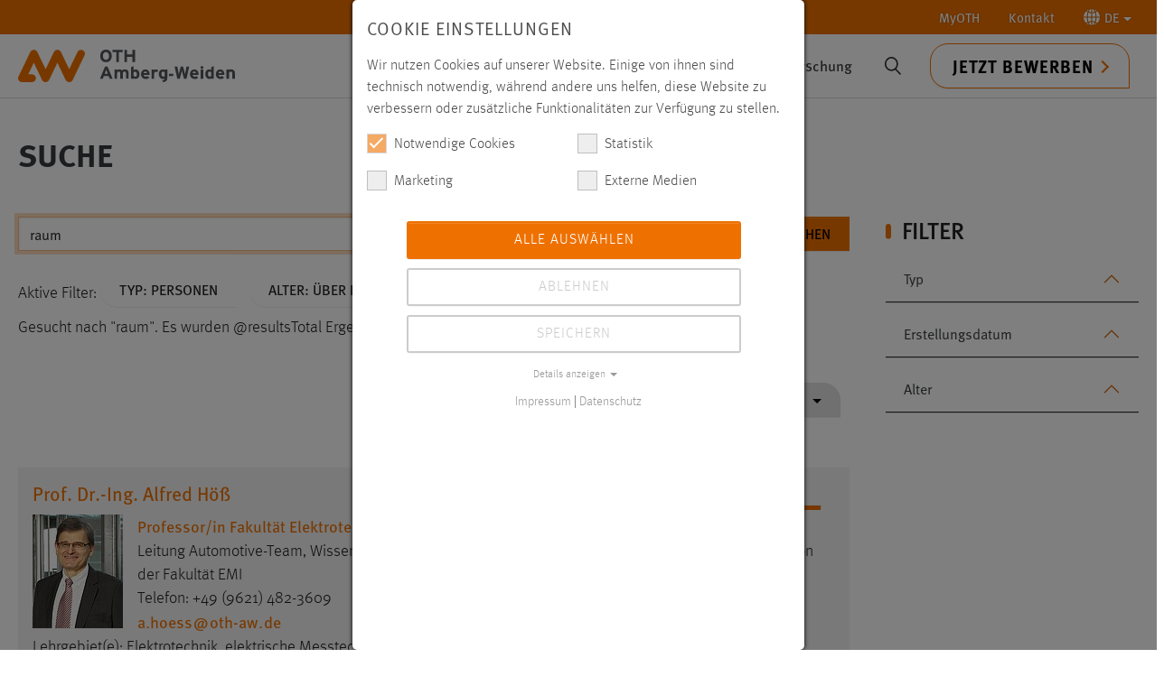

--- FILE ---
content_type: text/html; charset=utf-8
request_url: https://www.oth-aw.de/suche/?tx_solr%5Bfilter%5D%5B15%5D=pageHierarchy%3A%2F1%2F123%2F3965%2F146%2F&tx_solr%5Bfilter%5D%5B16%5D=pageHierarchy%3A%2F1%2F123%2F&tx_solr%5Bfilter%5D%5B19%5D=pageHierarchy%3A%2F1%2F123%2F3965%2F&tx_solr%5Bfilter%5D%5B21%5D=age%3Aold&tx_solr%5Bfilter%5D%5B22%5D=pageHierarchy%3A%2F1%2F123%2F3965%2F146%2F160%2F&tx_solr%5Bfilter%5D%5B23%5D=type%3Afe_users&tx_solr%5Bq%5D=raum&tx_solr%5Bsort%5D=created+asc
body_size: 29103
content:
<!DOCTYPE html>
<html lang="de">
<head>

<meta charset="utf-8">
<!-- 
	This website is powered by TYPO3 - inspiring people to share!
	TYPO3 is a free open source Content Management Framework initially created by Kasper Skaarhoj and licensed under GNU/GPL.
	TYPO3 is copyright 1998-2026 of Kasper Skaarhoj. Extensions are copyright of their respective owners.
	Information and contribution at https://typo3.org/
-->



<title>Suche</title>
<meta http-equiv="x-ua-compatible" content="IE=edge">
<meta name="generator" content="TYPO3 CMS">
<meta name="robots" content="noindex,follow">
<meta name="viewport" content="width=device-width, initial-scale=1">
<meta name="twitter:card" content="summary">
<meta name="apple-mobile-web-app-capable" content="no">
<meta name="google" content="notranslate">

<link rel="stylesheet" href="/typo3temp/assets/compressed/merged-21da6d81c38543d65b9fa39929ff358f-5e19090cabbfb9a28806069c4bed1f3f.css?1749636590" media="all">

<link rel="stylesheet" href="/typo3temp/assets/compressed/merged-5b01d8740825ecb26466764b16563278-fe1a10904db3f291502d44dbdc9a80b7.css?1766143265" media="all">





<script data-ignore="1">const cookieConsentConfiguration = JSON.parse('{"cookieName":"cookie_consent","expiryDays":365,"hideOnInit":false,"reloadOnReeditDeny":false,"pushConsentToTagManager":false,"lazyloading":false,"lazyloadingTimeout":120,"consentMode":[],"containerId":"cookie-consent"}');</script>

<link rel="icon" type="image/svg+xml" href="https://www.oth-aw.de/_assets/favicons/www.oth-aw.de/favicon.svg?v=3" sizes="any">
<link rel="apple-touch-icon" sizes="180x180" href="https://www.oth-aw.de/_assets/favicons/www.oth-aw.de/apple-touch-icon.png?v=3">
<link rel="icon" type="image/png" sizes="32x32" href="https://www.oth-aw.de/_assets/favicons/www.oth-aw.de/favicon-32x32.png?v=3">
<link rel="icon" type="image/png" sizes="16x16" href="https://www.oth-aw.de/_assets/favicons/www.oth-aw.de/favicon-16x16.png?v=3">
<link rel="manifest" href="https://www.oth-aw.de/_assets/favicons/www.oth-aw.de/site.webmanifest?v=3">
<link rel="mask-icon" href="https://www.oth-aw.de/_assets/favicons/www.oth-aw.de/safari-pinned-tab.svg?v=3" color="#5bbad5">
<link rel="shortcut icon" href="https://www.oth-aw.de/favicon.ico?v=3" />
<meta name="msapplication-TileColor" content="#ffffff">
<meta name="theme-color" content="#ffffff"><link rel="prev" href="/kontakt/">

<!-- This site is optimized with the Yoast SEO for TYPO3 plugin - https://yoast.com/typo3-extensions-seo/ -->
<script type="application/ld+json">[{"@context":"https:\/\/www.schema.org","@type":"BreadcrumbList","itemListElement":[{"@type":"ListItem","position":1,"item":{"@id":"https:\/\/www.oth-aw.de\/","name":"OTH Amberg-Weiden"}},{"@type":"ListItem","position":2,"item":{"@id":"https:\/\/www.oth-aw.de\/topnavigation\/","name":"Topnavigation"}},{"@type":"ListItem","position":3,"item":{"@id":"https:\/\/www.oth-aw.de\/suche\/","name":"Suche"}}]}]</script>
</head>
<body id="p564" class="page-564 pagelevel-2 language-0 backendlayout-subnavigation_left layout-default">
<link rel="preload" href="/chat/styles/chats/othaw/iframe.css" as="style">
<div id="top"></div><div class="body-bg"><a class="visually-hidden-focusable" href="#page-content"><span>Zum Hauptinhalt springen</span></a><nav class="navbar topnav hidden-print"><div class="container-xxl justify-content-end"><ul class="nav navbar-expand"><li class="nav-item dropdown"><a href="/myoth/" class="nav-link">MyOTH</a></li><li class="nav-item"><a href="https://www.oth-aw.de/kontakt/" class="nav-link">Kontakt</a></li><li class="nav-item dropdown"><a class="nav-link dropdown-toggle" href="#" role="button" data-bs-toggle="dropdown"
                            title="Zum Einrasten klicken"
                            aria-expanded="false"><svg version="1.1" id="worldicon" xmlns="http://www.w3.org/2000/svg" xmlns:xlink="http://www.w3.org/1999/xlink" x="0px" y="0px" viewBox="0 0 85.1 85" xml:space="preserve"><path style="fill:#ffff;" d="M38.2,84.9c0.7,0.1,1.3,0.1,2,0.1V68c-4.5,0.3-8.9,1.2-13,2.8C30,77.7,33.8,82.8,38.2,84.9z"/><path style="fill:#ffff;" d="M22.1,40.1h18V21.9c-5-0.3-10-1.3-14.6-3.1C23.5,25.1,22.3,32.3,22.1,40.1z"/><path style="fill:#ffff;" d="M27.1,14.3c4.1,1.6,8.5,2.5,13,2.8V0c-0.7,0-1.3,0.1-2,0.1C33.8,2.2,30,7.3,27.1,14.3z"/><path style="fill:#ffff;" d="M17.2,44.9H0c0.6,11.1,5.5,21,13,28.2c2.5-1.9,5.2-3.6,8-5C18.8,61.4,17.4,53.5,17.2,44.9z"/><path style="fill:#ffff;" d="M16.7,76.4c3.5,2.6,7.4,4.8,11.5,6.2c-2.1-2.7-4-6.1-5.6-9.9C20.6,73.8,18.6,75,16.7,76.4z"/><path style="fill:#ffff;" d="M21,16.9c-2.8-1.4-5.5-3.1-8-5C5.5,19.1,0.6,29,0,40.1h17.2C17.4,31.5,18.8,23.6,21,16.9z"/><path style="fill:#ffff;" d="M28.3,2.4C24.1,3.9,20.2,6,16.7,8.6c1.9,1.4,3.8,2.6,5.9,3.7C24.2,8.5,26.1,5.1,28.3,2.4z"/><path style="fill:#ffff;" d="M67.9,40.1h17.2c-0.6-11.1-5.5-21-13-28.2c-2.5,1.9-5.2,3.6-8,5C66.3,23.6,67.7,31.5,67.9,40.1z"/><path style="fill:#ffff;" d="M25.5,66.2c4.7-1.8,9.6-2.8,14.6-3.1V44.9h-18C22.3,52.7,23.5,60,25.5,66.2z"/><path style="fill:#ffff;" d="M56.8,82.7c4.2-1.5,8.1-3.6,11.5-6.2c-1.9-1.4-3.8-2.6-5.9-3.7C60.9,76.6,59,79.9,56.8,82.7z"/><path style="fill:#ffff;" d="M45,68V85c0.7,0,1.3-0.1,2-0.1c4.3-2.1,8.2-7.2,11-14.1C53.8,69.2,49.5,68.2,45,68z"/><path style="fill:#ffff;" d="M64.1,68.2c2.8,1.4,5.5,3.1,8,5c7.5-7.2,12.3-17.2,13-28.2H67.9C67.7,53.5,66.3,61.4,64.1,68.2z"/><path style="fill:#ffff;" d="M46.9,0.1C46.3,0.1,45.6,0,45,0v17.1c4.5-0.3,8.9-1.2,13-2.8C55.1,7.3,51.3,2.2,46.9,0.1z"/><path style="fill:#ffff;" d="M68.3,8.6C64.9,6,61,3.9,56.8,2.4c2.1,2.7,4,6.1,5.6,9.9C64.5,11.2,66.5,10,68.3,8.6z"/><path style="fill:#ffff;" d="M63,44.9H45v18.2c5,0.3,10,1.3,14.6,3.1C61.6,60,62.8,52.7,63,44.9z"/><path style="fill:#ffff;" d="M59.6,18.9C55,20.6,50,21.7,45,21.9v18.2h18C62.8,32.3,61.6,25.1,59.6,18.9z"/></svg><span>DE</span></a><ul class="dropdown-menu dropdown-menu-end" role="menu"><li><a href="/suche/" class="dropdown-item nav-link active " hreflang="de-DE" title="Deutsch"><span>Deutsch</span></a></li><li><a href="/en/search/" class="dropdown-item nav-link " hreflang="en-GB" title="Englisch"><span>English</span></a></li></ul></li></ul></div></nav><header id="page-header" class="bp-page-header navbar navbar-mainnavigation navbar-default navbar-top applicationactive"><div class="container-xxl"><div id="logo" class="pull-left pull-xs-left"><strong><a title="Zur Startseite der Ostbayerischen Technischen Hochschule Amberg-Weiden" href="/"><svg xmlns="http://www.w3.org/2000/svg" xml:space="preserve" style="enable-background:new 0 0 685.5 103.3" viewBox="0 0 685.5 103.3"><path d="M161.5 103.2c-4.8 0-9.1-2.7-11.2-7l-26.1-54.5-26.1 54.5c-2.1 4.3-6.4 7-11.2 7-4.8 0-9.1-2.7-11.2-7L49.6 41.7 32 78.5h11.9c6.8 0 12.4 5.6 12.4 12.4s-5.6 12.4-12.4 12.4H12.4c-4.3 0-8.2-2.2-10.5-5.8s-2.5-8.1-.7-12L38.5 7.6c2.1-4.3 6.4-7 11.2-7 4.8 0 9.1 2.7 11.2 7L87 62.1l26.1-54.5c2.1-4.3 6.4-7 11.2-7 4.8 0 9.1 2.7 11.2 7l26.1 54.5 26.1-54.5c3-6.2 10.4-8.8 16.5-5.8 6.2 3 8.8 10.4 5.8 16.5l-37.3 77.9c-2.1 4.3-6.4 7-11.2 7z" style="fill:#ee7100"/><path d="M685.5 76c0-8.2-3.5-13.3-11.5-13.3s-5.9 1.2-7.3 2.5v-1.9h-8.2v29h8.2V76.4c0-5 2-6.6 5.3-6.6s5.3 1.5 5.3 6.7v15.7h8.2V75.8v.2zm-52-1.4c.3-2.9 2.1-5.2 5.1-5.2s5.3 2.6 5.6 5.2h-10.7zm5.5-11.8c-7.9 0-13.8 6.2-13.8 15.2s5.7 15.1 14.6 15.1 8.6-1.7 11.1-4.7l-5.8-4.5c-1.2 1.3-3.1 2-5.3 2s-6.1-1.5-6.4-5.5H652c0-.6.1-1.3.1-2.4 0-8.3-4.8-15.2-13.1-15.2m-20.3-10.7-8.2 3.8V65c-1.5-1.3-3.8-2.3-6.6-2.3-7.7 0-12.1 6.1-12.1 14.8S597.2 93 603.9 93s5-1.2 6.6-2.4v1.8h8.2V52.1zm-13.2 33.7c-3.2 0-5.3-2.5-5.3-8.5s1.7-7.4 4.9-7.4 4.3.9 5.5 2.5v11c-1.2 1.4-2.5 2.4-5 2.4m-20.3-22.4h-8.2v29h8.2v-29zm-4.1-11.1c-2.5 0-4.7 2-4.7 4.4s2.1 4.4 4.7 4.4 4.7-2 4.7-4.4-2.1-4.4-4.7-4.4m-29.4 22.3c.3-2.9 2.1-5.2 5.1-5.2s5.3 2.6 5.6 5.2h-10.7zm5.5-11.8c-7.9 0-13.8 6.2-13.8 15.2s5.7 15.1 14.6 15.1 8.6-1.7 11.1-4.7l-5.8-4.5c-1.2 1.3-3.1 2-5.3 2s-6.1-1.5-6.4-5.5h18.6c0-.6.1-1.3.1-2.4 0-8.3-4.8-15.2-13.1-15.2m-24.9-9.1-3.6 18.9c-.4 1.8-.8 4.8-1 6.4-.3-1.6-.9-4.5-1.4-6.4l-4.9-18.9h-7.2l-4.9 18.9c-.5 1.9-1.1 4.8-1.4 6.4-.2-1.6-.7-4.5-1-6.4l-3.6-18.9h-8.6l8.6 38.7h7.8l5.2-19.9c.6-2.3 1.2-5.2 1.4-6.6.2 1.4.8 4.3 1.4 6.6l5.1 19.9h8.1l8.6-38.7h-8.6zm-41.6 22.9h-13.5v7.1h13.5v-7.1zm-32.3 9.2c-3.2 0-5.3-2.5-5.3-8.5s1.7-7.4 4.9-7.4 4.3.9 5.5 2.5v11c-1.2 1.4-2.5 2.4-5 2.4m13.1-22.4h-8.2v1.7c-1.5-1.3-3.8-2.3-6.6-2.3-7.7 0-12.1 6.1-12.1 14.8s5.4 15.5 12.1 15.5 5-1.2 6.6-2.4c0 4.5-1.7 5.9-8.1 6.7l2.9 5.8c10.9-1.1 13.4-6 13.4-15.6V63.4zm-35.1-.6c-2.9 0-5 1.2-6.4 2.5v-1.9H422v29h8.2V76.7c0-5 2.1-6.3 5.3-6.3s3.4.8 4.7 1.9l2.1-7.5c-1.1-1.1-3.1-2-5.7-2M397 74.6c.3-2.9 2.1-5.2 5.1-5.2s5.3 2.6 5.6 5.2H397zm5.5-11.8c-7.9 0-13.8 6.2-13.8 15.2s5.7 15.1 14.6 15.1 8.6-1.7 11.1-4.7l-5.8-4.5c-1.2 1.3-3.1 2-5.3 2s-6.1-1.5-6.4-5.5h18.6c0-.6.1-1.3.1-2.4 0-8.3-4.8-15.2-13.1-15.2m-31.8 23c-2.4 0-4.3-.9-5.5-2.5V72.4c1.2-1.4 2.5-2.4 5-2.4s5.3 2.5 5.3 8.5-1.7 7.4-4.9 7.4m1.1-23.1c-3 0-5 1.2-6.6 2.4V52.1l-8.2 3.8v36.5h8.2v-1.7c1.5 1.3 3.8 2.3 6.6 2.3 7.7 0 12.1-6.1 12.1-14.8s-5.4-15.5-12.1-15.4M349.4 76c0-8.2-3.1-13.3-11.1-13.3s-7.8 1.7-9.9 3.7c-2.3-2.7-4.6-3.7-8.6-3.7s-5.4 1.2-6.8 2.5v-1.9h-8.2v29h8.2V76.4c0-5 1.7-6.6 5-6.6s5 1.5 5 6.7v15.7h8.2V76.3c0-5 1.7-6.6 5-6.6s5 1.5 5 6.7v15.7h8.2V75.7v.3zm-66.6-22.3h-8l-15.9 38.7h8.9l3.3-8.6h15.1l3.3 8.6h9.1l-15.8-38.7zm-8.9 22.7 2.7-7c.8-2.3 1.7-4.6 2.1-6 .4 1.4 1.2 3.8 2.1 6l2.7 7h-9.6zM369.8.6h-8.3v14.8h-17V.6h-8.3v38.7h8.3V23h17v16.3h8.3V.6zm-39.2 0h-32.1v7.6h11.9v31.1h8.3V8.2h11.9V.6zm-52.7 31.7c-5.8 0-9.8-4.5-9.8-12.3s3.8-12.2 9.6-12.2 9.8 4.5 9.8 12.3-3.8 12.2-9.6 12.2m0-32.3c-10.8 0-18.3 7.5-18.3 20s7.4 19.9 18.2 19.9 18.3-7.5 18.3-20S288.7 0 277.9 0" style="fill:#54565a"/></svg></a></strong></div><div class="mainnav-wrapper"><nav id="mainnavigation" class="collapse navbar-expand-md navbar-collapse"><ul class="navbar-nav"><li class="nav-item dropdown dropdown-hover"><a href="/studium/" id="nav-item-123" class="nav-link dropdown-toggle" title="Studium" aria-haspopup="true" aria-expanded="false"><span class="nav-link-text">Studium</span></a><div><ul class="container dropdown-menu" aria-labelledby="nav-item-123"><li class="nav-item dropdown-submenu"><a href="/studium/studienangebote/" class="dropdown-item dropdown-toggle" title="Studienangebote"><span class="dropdown-text">Studienangebote</span></a><ul class="dropdown-menu" aria-labelledby="nav-item-123"><li><a href="/studium/studienangebote/studiengaenge/" class="dropdown-item" title="Studiengänge"><span class="dropdown-text">Studiengänge</span></a></li><li><a href="/besserstudieren/" class="dropdown-item" title="Studienbereiche"><span class="dropdown-text">Studienbereiche</span></a></li><li><a href="/studium/studienangebote/vollzeit-teilzeit-dual-berufsbegleitend/" class="dropdown-item" title="Vollzeit, Teilzeit, Dual, berufsbegleitend"><span class="dropdown-text">Vollzeit, Teilzeit, Dual, berufsbegleitend</span></a></li><li><a href="/studium/studienangebote/orientierungsstudium-prepareing/orientierungsstudium-prepareing/" class="dropdown-item" title="Orientierungsstudium prepareING"><span class="dropdown-text">Orientierungsstudium prepareING</span></a></li><li><a href="/studium/studienangebote/zusatzangebote-im-studium/" class="dropdown-item" title="Zusatzangebote im Studium"><span class="dropdown-text">Zusatzangebote im Studium</span></a></li><li><a href="/studium/studienangebote/faq/" class="dropdown-item" title="FAQ"><span class="dropdown-text">FAQ</span></a></li></ul></li><li class="nav-item dropdown-submenu"><a href="/studium/vor-dem-studium/" class="dropdown-item dropdown-toggle" title="Vor dem Studium"><span class="dropdown-text">Vor dem Studium</span></a><ul class="dropdown-menu" aria-labelledby="nav-item-123"><li><a href="/studium/vor-dem-studium/studieren-bei-uns/studieren-bei-uns/" class="dropdown-item" title="Studieren bei uns"><span class="dropdown-text">Studieren bei uns</span></a></li><li><a href="/hochschule/ueber-uns/einrichtungen/studien-und-career-service/ueber-uns/" class="dropdown-item" title="Studienberatung"><span class="dropdown-text">Studienberatung</span></a></li><li><a href="/studium/vor-dem-studium/bewerben-immatrikulieren/bewerben/" class="dropdown-item" title="Bewerben/Immatrikulieren"><span class="dropdown-text">Bewerben/Immatrikulieren</span></a></li><li><a href="/studium/vor-dem-studium/reinschnuppern/reinschnuppern/" class="dropdown-item" title="Reinschnuppern"><span class="dropdown-text">Reinschnuppern</span></a></li><li><a href="/studium/vor-dem-studium/vorbereitungsangebote/" class="dropdown-item" title="Vorbereitungsangebote"><span class="dropdown-text">Vorbereitungsangebote</span></a></li><li><a href="/studium/campus-und-leben/marktplatz/wohnungen/" class="dropdown-item" title="Wohnen"><span class="dropdown-text">Wohnen</span></a></li></ul></li><li class="nav-item dropdown-submenu"><a href="/studium/im-studium/" class="dropdown-item dropdown-toggle" title="Im Studium"><span class="dropdown-text">Im Studium</span></a><ul class="dropdown-menu" aria-labelledby="nav-item-123"><li><a href="/studium/im-studium/infos-fuer-erstsemester/" class="dropdown-item" title="Infos für Erstsemester"><span class="dropdown-text">Infos für Erstsemester</span></a></li><li><a href="/studium/im-studium/organisatorisches/" class="dropdown-item" title="Organisatorisches"><span class="dropdown-text">Organisatorisches</span></a></li><li><a href="https://moodle.oth-aw.de" class="dropdown-item" target="_blank" rel="noopener noreferrer" title="LMS moodle"><span class="dropdown-text">LMS moodle</span></a></li><li><a href="https://www3.primuss.de/cgi-bin/login/index.pl?FH=fhaw" class="dropdown-item" target="_blank" rel="noopener noreferrer" title="Primuss-Portal"><span class="dropdown-text">Primuss-Portal</span></a></li><li><a href="/hochschule/services/online-services/" class="dropdown-item" title="Online Services"><span class="dropdown-text">Online Services</span></a></li><li><a href="/studium/im-studium/stipendien-bafoeg/" class="dropdown-item" title="Stipendien/BAFöG"><span class="dropdown-text">Stipendien/BAFöG</span></a></li></ul></li><li class="nav-item dropdown-submenu"><a href="/studium/nach-dem-studium/" class="dropdown-item dropdown-toggle" title="Nach dem Studium"><span class="dropdown-text">Nach dem Studium</span></a><ul class="dropdown-menu" aria-labelledby="nav-item-123"><li><a href="/studium/nach-dem-studium/career-service/" class="dropdown-item" title="Career Service"><span class="dropdown-text">Career Service</span></a></li><li><a href="https://alumni.oth-aw.de/" class="dropdown-item" target="_blank" rel="noopener noreferrer" title="Alumni"><span class="dropdown-text">Alumni</span></a></li><li><a href="/studium/nach-dem-studium/jobs/" class="dropdown-item" title="Jobs"><span class="dropdown-text">Jobs</span></a></li><li><a href="/forschung/promotion/promotionszentrum/aktuelles/" class="dropdown-item" title="Promotion"><span class="dropdown-text">Promotion</span></a></li><li><a href="/studium/nach-dem-studium/academic-career-pool/" class="dropdown-item" title="Academic Career Pool"><span class="dropdown-text">Academic Career Pool</span></a></li></ul></li><li class="nav-item dropdown-submenu"><a href="/studium/campus-und-leben/" class="dropdown-item dropdown-toggle" title="Campus und Leben"><span class="dropdown-text">Campus und Leben</span></a><ul class="dropdown-menu" aria-labelledby="nav-item-123"><li><a href="/studium/campus-und-leben/mensa-gastronomie/mensa/" class="dropdown-item" title="Mensa/Gastronomie"><span class="dropdown-text">Mensa/Gastronomie</span></a></li><li><a href="/studium/campus-und-leben/marktplatz/ueber-den-marktplatz/" class="dropdown-item" title="Marktplatz (Biete/Suche etc.)"><span class="dropdown-text">Marktplatz (Biete/Suche etc.)</span></a></li><li><a href="/studium/campus-und-leben/hochschulseelsorge/" class="dropdown-item" title="Hochschulseelsorge"><span class="dropdown-text">Hochschulseelsorge</span></a></li><li><a href="/studium/campus-und-leben/fundbuero/" class="dropdown-item" title="Fundbüro"><span class="dropdown-text">Fundbüro</span></a></li><li><a href="/studium/campus-und-leben/freizeitangebote-mobilitaet/" class="dropdown-item" title="Freizeitangebote/Mobilität"><span class="dropdown-text">Freizeitangebote/Mobilität</span></a></li></ul></li><li class="nav-item dropdown-submenu"><a href="/studium/engagement/" class="dropdown-item dropdown-toggle" title="Engagement"><span class="dropdown-text">Engagement</span></a><ul class="dropdown-menu" aria-labelledby="nav-item-123"><li><a href="/studium/engagement/studierendenvertretung/ueber-die-studierendenvertretung/" class="dropdown-item" title="Studierendenvertretung"><span class="dropdown-text">Studierendenvertretung</span></a></li><li><a href="/studium/engagement/running-snail-racing-team/ueber-running-snail/" class="dropdown-item" title="Running Snail Racing Team"><span class="dropdown-text">Running Snail Racing Team</span></a></li><li><a href="/studium/engagement/technik-ohne-grenzen-ev/" class="dropdown-item" title="Technik ohne Grenzen e.V."><span class="dropdown-text">Technik ohne Grenzen e.V.</span></a></li><li><a href="/studium/engagement/talentfoerderung-preise-und-stipendien/aktuelles/" class="dropdown-item" title="Talentförderung, Preise und Stipendien"><span class="dropdown-text">Talentförderung, Preise und Stipendien</span></a></li></ul></li></ul></div></li><li class="nav-item dropdown dropdown-hover"><a href="/hochschule/" id="nav-item-28" class="nav-link dropdown-toggle" title="Hochschule" aria-haspopup="true" aria-expanded="false"><span class="nav-link-text">Hochschule</span></a><div><ul class="container dropdown-menu" aria-labelledby="nav-item-28"><li class="nav-item dropdown-submenu"><a href="/hochschule/aktuelles/" class="dropdown-item dropdown-toggle" title="Aktuelles"><span class="dropdown-text">Aktuelles</span></a><ul class="dropdown-menu" aria-labelledby="nav-item-28"><li><a href="/hochschule/aktuelles/news/" class="dropdown-item" title="News"><span class="dropdown-text">News</span></a></li><li><a href="/hochschule/aktuelles/veranstaltungen/veranstaltungsliste/" class="dropdown-item" title="Veranstaltungen"><span class="dropdown-text">Veranstaltungen</span></a></li><li><a href="/hochschule/aktuelles/stellenangebote/" class="dropdown-item" title="Stellenangebote"><span class="dropdown-text">Stellenangebote</span></a></li><li><a href="/hochschule/aktuelles/pressemeldungen/" class="dropdown-item" title="Pressemeldungen"><span class="dropdown-text">Pressemeldungen</span></a></li><li><a href="/hochschule/aktuelles/master-on-air/" class="dropdown-item" title="Master On Air"><span class="dropdown-text">Master On Air</span></a></li></ul></li><li class="nav-item dropdown-submenu"><a href="/hochschule/ueber-uns/" class="dropdown-item dropdown-toggle" title="Über uns"><span class="dropdown-text">Über uns</span></a><ul class="dropdown-menu" aria-labelledby="nav-item-28"><li><a href="/hochschule/ueber-uns/organisation/praesidium/" class="dropdown-item" title="Organisation"><span class="dropdown-text">Organisation</span></a></li><li><a href="/hochschule/ueber-uns/personen/" class="dropdown-item" title="Personen"><span class="dropdown-text">Personen</span></a></li><li><a href="/hochschule/ueber-uns/standorte/" class="dropdown-item" title="Standorte"><span class="dropdown-text">Standorte</span></a></li><li><a href="/hochschule/ueber-uns/klima-und-umweltmanagement/ueber-uns/" class="dropdown-item" title="Nachhaltigkeit"><span class="dropdown-text">Nachhaltigkeit</span></a></li><li><a href="/hochschule/ueber-uns/einrichtungen/" class="dropdown-item" title="Einrichtungen"><span class="dropdown-text">Einrichtungen</span></a></li></ul></li><li class="nav-item dropdown-submenu"><a href="/hochschule/fakultaeten/" class="dropdown-item dropdown-toggle" title="Fakultäten"><span class="dropdown-text">Fakultäten</span></a><ul class="dropdown-menu" aria-labelledby="nav-item-28"><li><a href="/hochschule/fakultaeten/elektrotechnik-medien-und-informatik/" class="dropdown-item" title="Elektrotechnik, Medien und Informatik"><span class="dropdown-text">Elektrotechnik, Medien und Informatik</span></a></li><li><a href="/hochschule/fakultaeten/maschinenbau-umwelttechnik/fakultaet-mb-ut/" class="dropdown-item" title="Maschinenbau/Umwelttechnik"><span class="dropdown-text">Maschinenbau/Umwelttechnik</span></a></li><li><a href="/hochschule/fakultaeten/weiden-business-school/willkommen-an-der-weiden-business-school/" class="dropdown-item" title="Weiden Business School"><span class="dropdown-text">Weiden Business School</span></a></li><li><a href="/hochschule/fakultaeten/wirtschaftsingenieurwesen-und-gesundheit/ueber-die-fakultaet-wirtschaftsingenieurwesen-und-gesundheit/" class="dropdown-item" title="Wirtschaftsingenieurwesen und Gesundheit"><span class="dropdown-text">Wirtschaftsingenieurwesen und Gesundheit</span></a></li></ul></li><li class="nav-item dropdown-submenu"><a href="/hochschule/services/" class="dropdown-item dropdown-toggle" title="Services"><span class="dropdown-text">Services</span></a><ul class="dropdown-menu" aria-labelledby="nav-item-28"><li><a href="/hochschule/ueber-uns/einrichtungen/bibliothek/" class="dropdown-item" title="Bibliothek"><span class="dropdown-text">Bibliothek</span></a></li><li><a href="/hochschule/ueber-uns/einrichtungen/rechenzentrum/ueber-uns/" class="dropdown-item" title="Rechenzentrum"><span class="dropdown-text">Rechenzentrum</span></a></li><li><a href="/studium/campus-und-leben/mensa-gastronomie/mensa/" class="dropdown-item" title="Mensa"><span class="dropdown-text">Mensa</span></a></li><li><a href="/hochschule/services/studienberatung/" class="dropdown-item" title="Studienberatung"><span class="dropdown-text">Studienberatung</span></a></li><li><a href="/hochschule/ueber-uns/einrichtungen/studienbuero/ueber-das-studienbuero/" class="dropdown-item" title="Studienbüro"><span class="dropdown-text">Studienbüro</span></a></li><li><a href="/hochschule/services/online-services/" class="dropdown-item" title="Online Services"><span class="dropdown-text">Online Services</span></a></li><li><a href="/hochschule/services/gruendungsberatung/" class="dropdown-item" title="Gründungsberatung"><span class="dropdown-text">Gründungsberatung</span></a></li><li><a href="/hochschule/services/gesundheit-sport/gesundheit-und-sport/" class="dropdown-item" title="Gesundheit und Sport"><span class="dropdown-text">Gesundheit und Sport</span></a></li><li><a href="/hochschule/services/service-center-digitale-aufgaben/ueber-uns/" class="dropdown-item" title="Service-Center Digitale Aufgaben"><span class="dropdown-text">Service-Center Digitale Aufgaben</span></a></li></ul></li><li class="nav-item dropdown-submenu"><a href="/hochschule/kooperationen/" class="dropdown-item dropdown-toggle" title="Kooperationen"><span class="dropdown-text">Kooperationen</span></a><ul class="dropdown-menu" aria-labelledby="nav-item-28"><li><a href="/hochschule/kooperationen/partnercircle/" class="dropdown-item" title="PartnerCircle"><span class="dropdown-text">PartnerCircle</span></a></li><li><a href="/hochschule/kooperationen/fraunhofer-forschungsgruppen/fraunhofer-umsicht/" class="dropdown-item" title="Fraunhofer Forschungsgruppen"><span class="dropdown-text">Fraunhofer Forschungsgruppen</span></a></li><li><a href="/innovative-lernorte/innovative-lernorte/" class="dropdown-item" title="Innovative LernOrte"><span class="dropdown-text">Innovative LernOrte</span></a></li><li><a href="/hochschule/kooperationen/campus-neumarkt/campus-neumarkt/" class="dropdown-item" title="Campus Neumarkt"><span class="dropdown-text">Campus Neumarkt</span></a></li><li><a href="/hochschule/kooperationen/foerdervereine/" class="dropdown-item" title="Fördervereine"><span class="dropdown-text">Fördervereine</span></a></li><li><a href="/hochschule/kooperationen/digitale-gruenderinitiative-oberpfalz-dgo/" class="dropdown-item" title="Digitale Gründerinitiative Oberpfalz (DGO)"><span class="dropdown-text">Digitale Gründerinitiative Oberpfalz (DGO)</span></a></li><li><a href="/hochschule/kooperationen/indigo/" class="dropdown-item" title="INDIGO"><span class="dropdown-text">INDIGO</span></a></li><li><a href="/hochschule/kooperationen/denkmax-stadtlabor-weiden/denkmax-stadtlabor-weiden/" class="dropdown-item" title="DENK.max Stadtlabor Weiden"><span class="dropdown-text">DENK.max Stadtlabor Weiden</span></a></li><li><a href="/hochschule/kooperationen/makerspace/ueber-den-makerspace/" class="dropdown-item" title="MakerSpace"><span class="dropdown-text">MakerSpace</span></a></li></ul></li><li class="nav-item dropdown-submenu"><a href="/hochschule/mediathek/" class="dropdown-item dropdown-toggle" title="Mediathek"><span class="dropdown-text">Mediathek</span></a><ul class="dropdown-menu" aria-labelledby="nav-item-28"><li><a href="/hochschule/mediathek/jahresbericht/" class="dropdown-item" title="Jahresbericht"><span class="dropdown-text">Jahresbericht</span></a></li><li><a href="/hochschule/mediathek/forschungsbericht/" class="dropdown-item" title="Forschungsbericht"><span class="dropdown-text">Forschungsbericht</span></a></li><li><a href="/hochschule/mediathek/weitere-veroeffentlichungen/" class="dropdown-item" title="Weitere Veröffentlichungen"><span class="dropdown-text">Weitere Veröffentlichungen</span></a></li><li><a href="/hochschule/mediathek/123-campus-tv-magazin/" class="dropdown-item" title="123 Campus – TV-Magazin"><span class="dropdown-text">123 Campus – TV-Magazin</span></a></li><li><a href="/hochschule/mediathek/videobeitraege/" class="dropdown-item" title="Videobeiträge"><span class="dropdown-text">Videobeiträge</span></a></li></ul></li></ul></div></li><li class="nav-item dropdown dropdown-hover"><a href="/international/" id="nav-item-29" class="nav-link dropdown-toggle" title="International" aria-haspopup="true" aria-expanded="false"><span class="nav-link-text">International</span></a><div><ul class="container dropdown-menu" aria-labelledby="nav-item-29"><li class="nav-item dropdown-submenu"><a href="/international/internationales-profil/" class="dropdown-item dropdown-toggle" title="Internationales Profil"><span class="dropdown-text">Internationales Profil</span></a><ul class="dropdown-menu" aria-labelledby="nav-item-29"><li><a href="/international/internationales-profil/news-veranstaltungen/" class="dropdown-item" title="News &amp; Veranstaltungen"><span class="dropdown-text">News &amp; Veranstaltungen</span></a></li><li><a href="/international/internationales-profil/internationalisierungsstrategie/" class="dropdown-item" title="Internationalisierungsstrategie"><span class="dropdown-text">Internationalisierungsstrategie</span></a></li><li><a href="/international/internationales-profil/international-office/" class="dropdown-item" title="International Office"><span class="dropdown-text">International Office</span></a></li><li><a href="/international/internationales-profil/sprachenzentrum/news-events/" class="dropdown-item" title="Sprachenzentrum"><span class="dropdown-text">Sprachenzentrum</span></a></li><li><a href="/international/internationales-profil/kompetenzzentrum-bayern-mittel-osteuropa/" class="dropdown-item" title="Fokus Mittel- und Osteuropa"><span class="dropdown-text">Fokus Mittel- und Osteuropa</span></a></li><li><a href="/international/internationales-profil/international-student-club/" class="dropdown-item" title="International Student Club"><span class="dropdown-text">International Student Club</span></a></li><li><a href="/international/internationales-profil/faq/" class="dropdown-item" title="FAQ"><span class="dropdown-text">FAQ</span></a></li><li><a href="/international/internationales-profil/mintegreat/" class="dropdown-item" title="MINTeGreat"><span class="dropdown-text">MINTeGreat</span></a></li></ul></li><li class="nav-item dropdown-submenu"><a href="/international/wege-zu-uns/" class="dropdown-item dropdown-toggle" title="Wege zu uns"><span class="dropdown-text">Wege zu uns</span></a><ul class="dropdown-menu" aria-labelledby="nav-item-29"><li><a href="/international/wege-zu-uns/besserstudieren/" class="dropdown-item" title="Welcome Services"><span class="dropdown-text">Welcome Services</span></a></li><li><a href="/international/wege-zu-uns/studienservicegebuehren-fuer-internationale-studierende/" class="dropdown-item" title="Studienservicegebühren für internationale Studierende"><span class="dropdown-text">Studienservicegebühren für internationale Studierende</span></a></li><li><a href="/international/wege-zu-uns/internationale-vollzeitstudierende/" class="dropdown-item" title="Internationale Vollzeitstudierende"><span class="dropdown-text">Internationale Vollzeitstudierende</span></a></li><li><a href="/international/wege-zu-uns/austauschstudierende/" class="dropdown-item" title="Austauschstudierende"><span class="dropdown-text">Austauschstudierende</span></a></li></ul></li><li class="nav-item dropdown-submenu"><a href="/international/wege-ins-ausland/uebersicht/" class="dropdown-item dropdown-toggle" title="Wege ins Ausland"><span class="dropdown-text">Wege ins Ausland</span></a><ul class="dropdown-menu" aria-labelledby="nav-item-29"><li><a href="/international/wege-ins-ausland/uebersicht/" class="dropdown-item" title="Übersicht"><span class="dropdown-text">Übersicht</span></a></li><li><a href="/international/wege-ins-ausland/auslandsaufenthalt-im-studium/" class="dropdown-item" title="Auslandsaufenthalt im Studium"><span class="dropdown-text">Auslandsaufenthalt im Studium</span></a></li><li><a href="/international/wege-ins-ausland/foerderung-fuer-hochschulpersonal/" class="dropdown-item" title="Förderung für Hochschulpersonal"><span class="dropdown-text">Förderung für Hochschulpersonal</span></a></li><li><a href="/international/wege-ins-ausland/partnerhochschulen/" class="dropdown-item" title="Partnerhochschulen"><span class="dropdown-text">Partnerhochschulen</span></a></li><li><a href="/international/wege-ins-ausland/auslandsblog-zugvoegel/" class="dropdown-item" title="Auslandsblog Zugvögel"><span class="dropdown-text">Auslandsblog Zugvögel</span></a></li></ul></li></ul></div></li><li class="nav-item dropdown dropdown-hover"><a href="/weiterbildung/" id="nav-item-4814" class="nav-link dropdown-toggle" title="Weiterbildung" aria-haspopup="true" aria-expanded="false"><span class="nav-link-text">Weiterbildung</span></a><div><ul class="container dropdown-menu" aria-labelledby="nav-item-4814"><li class="nav-item dropdown-submenu"><a href="/weiterbildung/berufsbegleitendes-studium/" class="dropdown-item dropdown-toggle" title="Berufsbegleitendes Studium"><span class="dropdown-text">Berufsbegleitendes Studium</span></a><ul class="dropdown-menu" aria-labelledby="nav-item-4814"><li><a href="/weiterbildung/berufsbegleitendes-studium/bachelorstudium/handels-dienstleistungsmanagement/" class="dropdown-item" title="Bachelorstudium"><span class="dropdown-text">Bachelorstudium</span></a></li><li><a href="/weiterbildung/berufsbegleitendes-studium/masterstudium/" class="dropdown-item" title="Masterstudium"><span class="dropdown-text">Masterstudium</span></a></li><li><a href="/weiterbildung/berufsbegleitendes-studium/faq/" class="dropdown-item" title="FAQ"><span class="dropdown-text">FAQ</span></a></li></ul></li><li class="nav-item dropdown-submenu"><a href="/weiterbildung/kurse-und-zertifikate/" class="dropdown-item dropdown-toggle" title="Kurse und Zertifikate"><span class="dropdown-text">Kurse und Zertifikate</span></a><ul class="dropdown-menu" aria-labelledby="nav-item-4814"><li><a href="/weiterbildung/kurse-und-zertifikate/kurse-und-workshops/" class="dropdown-item" title="Kurse und Workshops"><span class="dropdown-text">Kurse und Workshops</span></a></li><li><a href="/weiterbildung/kurse-und-zertifikate/zertifikate/" class="dropdown-item" title="Zertifikate"><span class="dropdown-text">Zertifikate</span></a></li><li><a href="/weiterbildung/kurse-und-zertifikate/finanzierung/" class="dropdown-item" title="Finanzierung"><span class="dropdown-text">Finanzierung</span></a></li></ul></li><li class="nav-item dropdown-submenu"><a href="/weiterbildung/oth-professional/" class="dropdown-item dropdown-toggle" title="OTH Professional"><span class="dropdown-text">OTH Professional</span></a><ul class="dropdown-menu" aria-labelledby="nav-item-4814"><li><a href="/weiterbildung/oth-professional/partner/" class="dropdown-item" title="Partner"><span class="dropdown-text">Partner</span></a></li><li><a href="/weiterbildung/oth-professional/warenkorb/" class="dropdown-item" title="Warenkorb"><span class="dropdown-text">Warenkorb</span></a></li><li><a href="/weiterbildung/oth-professional/profil/" class="dropdown-item" title="Profil"><span class="dropdown-text">Profil</span></a></li><li><a href="/weiterbildung/oth-professional/nutzungsbedingungen/" class="dropdown-item" title="Nutzungsbedingungen"><span class="dropdown-text">Nutzungsbedingungen</span></a></li><li><a href="/weiterbildung/oth-professional/datenschutz/" class="dropdown-item" title="Datenschutz"><span class="dropdown-text">Datenschutz</span></a></li></ul></li></ul></div></li><li class="nav-item dropdown dropdown-hover"><a href="/forschung/" id="nav-item-122" class="nav-link dropdown-toggle" title="Forschung" aria-haspopup="true" aria-expanded="false"><span class="nav-link-text">Forschung</span></a><div><ul class="container dropdown-menu" aria-labelledby="nav-item-122"><li class="nav-item dropdown-submenu"><a href="/forschung/forschungsprofil/" class="dropdown-item dropdown-toggle" title="Forschungsprofil"><span class="dropdown-text">Forschungsprofil</span></a><ul class="dropdown-menu" aria-labelledby="nav-item-122"><li><a href="/forschung/forschungsprofil/news/" class="dropdown-item" title="News"><span class="dropdown-text">News</span></a></li><li><a href="/forschung/forschungsprofil/forschungscluster/forschungscluster-uebersicht/cluster-erb/" class="dropdown-item" title="Forschungscluster"><span class="dropdown-text">Forschungscluster</span></a></li><li><a href="/forschung/forschungsprofil/hrk-forschungslandkarte/" class="dropdown-item" title="HRK-Forschungslandkarte"><span class="dropdown-text">HRK-Forschungslandkarte</span></a></li><li><a href="/forschung/forschungsprofil/publikationen/" class="dropdown-item" title="Publikationen"><span class="dropdown-text">Publikationen</span></a></li><li><a href="/forschung/forschungsprofil/forschungsgrundsaetze/" class="dropdown-item" title="Forschungsgrundsätze"><span class="dropdown-text">Forschungsgrundsätze</span></a></li><li><a href="/forschung/forschungsprofil/kontakt/" class="dropdown-item" title="Kontakt"><span class="dropdown-text">Kontakt</span></a></li></ul></li><li class="nav-item dropdown-submenu"><a href="/forschung/forschungsschwerpunkte/" class="dropdown-item dropdown-toggle" title="Forschungsschwerpunkte"><span class="dropdown-text">Forschungsschwerpunkte</span></a><ul class="dropdown-menu" aria-labelledby="nav-item-122"><li><a href="/forschung/forschungsschwerpunkte/energie-und-mobilitaet/" class="dropdown-item" title="Energie und Mobilität"><span class="dropdown-text">Energie und Mobilität</span></a></li><li><a href="/forschung/forschungsschwerpunkte/produktion-und-systeme/" class="dropdown-item" title="Produktion und Systeme"><span class="dropdown-text">Produktion und Systeme</span></a></li><li><a href="/forschung/forschungsschwerpunkte/digitalisierung/" class="dropdown-item" title="Digitalisierung"><span class="dropdown-text">Digitalisierung</span></a></li><li><a href="/forschung/forschungsschwerpunkte/kuenstliche-intelligenz/" class="dropdown-item" title="Künstliche Intelligenz"><span class="dropdown-text">Künstliche Intelligenz</span></a></li><li><a href="/forschung/forschungsschwerpunkte/it-sicherheit/" class="dropdown-item" title="IT-Sicherheit"><span class="dropdown-text">IT-Sicherheit</span></a></li><li><a href="/forschung/forschungsschwerpunkte/information-und-kommunikation/" class="dropdown-item" title="Information und Kommunikation"><span class="dropdown-text">Information und Kommunikation</span></a></li><li><a href="/forschung/forschungsschwerpunkte/lebenswissenschaften-und-ethik/" class="dropdown-item" title="Lebenswissenschaften und Ethik"><span class="dropdown-text">Lebenswissenschaften und Ethik</span></a></li></ul></li><li class="nav-item dropdown-submenu"><a href="/forschung/forschungseinrichtungen/" class="dropdown-item dropdown-toggle" title="Forschungseinrichtungen"><span class="dropdown-text">Forschungseinrichtungen</span></a><ul class="dropdown-menu" aria-labelledby="nav-item-122"><li><a href="/forschung/forschungseinrichtungen/institute/" class="dropdown-item" title="Institute"><span class="dropdown-text">Institute</span></a></li><li><a href="/forschung/forschungseinrichtungen/kompetenzzentren/" class="dropdown-item" title="Kompetenzzentren"><span class="dropdown-text">Kompetenzzentren</span></a></li><li><a href="/forschung/forschungseinrichtungen/technologie-campus/" class="dropdown-item" title="Technologie-Campus"><span class="dropdown-text">Technologie-Campus</span></a></li><li><a href="/forschung/forschungseinrichtungen/team-automotive/team-automotive/" class="dropdown-item" title="Team Automotive"><span class="dropdown-text">Team Automotive</span></a></li><li><a href="/forschung/forschungseinrichtungen/labore/" class="dropdown-item" title="Labore"><span class="dropdown-text">Labore</span></a></li></ul></li><li class="nav-item dropdown-submenu"><a href="/forschung/transfer/" class="dropdown-item dropdown-toggle" title="Transfer"><span class="dropdown-text">Transfer</span></a><ul class="dropdown-menu" aria-labelledby="nav-item-122"><li><a href="/forschung/transfer/transferstrategie/" class="dropdown-item" title="Transferstrategie"><span class="dropdown-text">Transferstrategie</span></a></li><li><a href="/forschung/transfer/technologietransferzentren/" class="dropdown-item" title="Technologietransferzentren"><span class="dropdown-text">Technologietransferzentren</span></a></li><li><a href="/forschung/transfer/transferprojekte/" class="dropdown-item" title="Transferprojekte"><span class="dropdown-text">Transferprojekte</span></a></li><li><a href="/forschung/transfer/kontakt/" class="dropdown-item" title="Kontakt"><span class="dropdown-text">Kontakt</span></a></li></ul></li><li class="nav-item dropdown-submenu"><a href="/forschung/promotion/promotionszentrum/aktuelles/" class="dropdown-item dropdown-toggle" title="Promotion"><span class="dropdown-text">Promotion</span></a><ul class="dropdown-menu" aria-labelledby="nav-item-122"><li><a href="/forschung/promotion/promotionszentrum/aktuelles/" class="dropdown-item" title="Promotionszentrum"><span class="dropdown-text">Promotionszentrum</span></a></li></ul></li></ul></div></li></ul></nav></div><div class="searchbar-wrapper"><button id="searchicon" class="btn searchicon" type="button" aria-haspopup="true" data-bs1-toggle="dropdown" aria-expanded="false" data-bs1-auto-close="false"><span class="visually-hidden-focusable">Suche</span></button><div class="dropdown-menu1 dropstart" id="searchdrop"><form method="get" id="tx-solr-search-form-pi-results" action="https://www.oth-aw.de/suche/" data-suggest="https://www.oth-aw.de/?type=7384" data-suggest-header="Top Treffer" accept-charset="utf-8"><div class="input-group"><input type="text" class="tx-solr-q js-solr-q tx-solr-suggest tx-solr-suggest-focus form-control ui-autocomplete-input ui-autocomplete-loading" name="tx_solr[q]" id="searchinput" style="position: relative;" autocomplete="off" data-gtm-form-interact-field-id="0"><span class="input-group-btn"><button class="btn btn-primary tx-solr-submit h-100" type="submit"><span>Suche</span></button></span></div></form></div><button class="navbar-toggler hidden-md-up collapsed" type="button"  data-bs-toggle="collapse" data-target="#mainnavigation" data-bs-target="#mainnavigation" aria-controls="mainnavigation" aria-expanded="false" aria-label="Navigation umschalten"><span class="navbar-toggler-icon"></span></button><a href="https://www3.primuss.de/cgi-bin/bew_anmeldung/index.pl?FH=fhaw" class="btn btn-lg btn-outline-primary btn-apply" target="_blank">Jetzt bewerben</a></div></div></header><div id="page-content" class="bp-page-content main-section"><!--TYPO3SEARCH_begin--><div class="section section-default"><div id="c410" class=" frame frame-default frame-type-list frame-layout-default frame-size-default frame-height-default frame-background-none frame-space-before-none frame-space-after-none frame-no-backgroundimage"><div class="frame-group-container"><div class="frame-group-inner"><div class="frame-container frame-container-default"><div class="frame-inner"><header><h1 id="ch1402bfd34c410" class="element-header  ">Suche</h1></header>
<div class="tx_solr mt-5">
	<div class="row">
		<div class="col-md-3 searchextra">
	
	<div id="tx-solr-search-functions">
		<h3>Filter</h3>
			
				
	<div id="tx-solr-faceting">
		
			<div class="facet-area-main">
				<div class="solr-facets-available secondaryContentSection">
					<div class="facets accordion">
						
							<div class="accordion-item facet facet-type facet-type-options" id="facet-accordion-type">
								

            <h3 class="facet-label accordion-header">
                <span class="glyphicon glyphicon-filter"></span>
                <button class="accordion-button" type="button" data-bs-toggle="collapse" data-bs-parent="#facet-accordiontype" data-bs-target="#facettype" aria-controls="facettype">Typ</button>
            </h3>
        <div class="facet-option-list facet-type-options fluidfacet list-group accordion-collapse collapse" data-facet-name="type" data-facet-label="Typ" id="facettype">
            
                
                        <div class="list-group-item facet-option" data-facet-item-value="fe_users">
                            <a class="facet solr-ajaxified active" href="/suche/?tx_solr%5Bfilter%5D%5B15%5D=pageHierarchy%3A%2F1%2F123%2F3965%2F146%2F&amp;tx_solr%5Bfilter%5D%5B16%5D=pageHierarchy%3A%2F1%2F123%2F&amp;tx_solr%5Bfilter%5D%5B19%5D=pageHierarchy%3A%2F1%2F123%2F3965%2F&amp;tx_solr%5Bfilter%5D%5B21%5D=age%3Aold&amp;tx_solr%5Bfilter%5D%5B22%5D=pageHierarchy%3A%2F1%2F123%2F3965%2F146%2F160%2F&amp;tx_solr%5Bq%5D=raum&amp;tx_solr%5Bsort%5D=created+asc">Personen</a>
                            <span class="facet-result-count badge bg-secondary small rounded-pill position-absolute end-0">14</span>
                        </div>
                    

            
            
        </div>


							</div>
						
							<div class="accordion-item facet facet-type facet-type-dateRange" id="facet-accordion-creationDateRange">
								

			<h3 class="facet-label accordion-header">
				<span class="glyphicon glyphicon-filter"></span>
				<button class="accordion-button" data-bs-toggle="collapse" data-bs-parent="#facet-accordioncreationDateRange" data-bs-target="#facetcreationDateRange" aria-controls="facetcreationDateRange">Erstellungsdatum</button>
			</h3>

		<div class="accordion-collapse collapse" id="facetcreationDateRange">
			<div class="facet-option-list fluidfacet facet-type-dateRange"
				data-facet-name="creationDateRange"
				data-facet-label="Erstellungsdatum"
				data-range-min="2025-01-21T00:00:00+0000"
				data-range-max="2027-01-21T00:00:00+0000"
				data-range-min-selected=""
				data-range-max-selected=""
				data-range-gap="+1DAY"
				data-facet-url="/suche/?tx_solr%5Bfilter%5D%5B15%5D=pageHierarchy%3A%2F1%2F123%2F3965%2F146%2F&amp;tx_solr%5Bfilter%5D%5B16%5D=pageHierarchy%3A%2F1%2F123%2F&amp;tx_solr%5Bfilter%5D%5B19%5D=pageHierarchy%3A%2F1%2F123%2F3965%2F&amp;tx_solr%5Bfilter%5D%5B21%5D=age%3Aold&amp;tx_solr%5Bfilter%5D%5B22%5D=pageHierarchy%3A%2F1%2F123%2F3965%2F146%2F160%2F&amp;tx_solr%5Bfilter%5D%5B23%5D=type%3Afe_users&amp;tx_solr%5Bfilter%5D%5B24%5D=creationDateRange%3A___FROM___-___TO___&amp;tx_solr%5Bq%5D=raum&amp;tx_solr%5Bsort%5D=created+asc"
			>
				<input type="hidden" value="/suche/?tx_solr%5Bfilter%5D%5B15%5D=pageHierarchy%3A%2F1%2F123%2F3965%2F146%2F&amp;tx_solr%5Bfilter%5D%5B16%5D=pageHierarchy%3A%2F1%2F123%2F&amp;tx_solr%5Bfilter%5D%5B19%5D=pageHierarchy%3A%2F1%2F123%2F3965%2F&amp;tx_solr%5Bfilter%5D%5B21%5D=age%3Aold&amp;tx_solr%5Bfilter%5D%5B22%5D=pageHierarchy%3A%2F1%2F123%2F3965%2F146%2F160%2F&amp;tx_solr%5Bfilter%5D%5B23%5D=type%3Afe_users&amp;tx_solr%5Bfilter%5D%5B24%5D=creationDateRange%3A___FROM___-___TO___&amp;tx_solr%5Bq%5D=raum&amp;tx_solr%5Bsort%5D=created+asc" id="created_url">

				<div class="row panel">
					<div class="col-sm-6"><label for="start_date_created">Von Datum</label>
						<input type="text" class="dateselector form-control" id="start_date_created">
					</div>
					<div class="col-sm-6"><label for="end_date_created">Bis Datum</label>
						<input type="text" class="dateselector form-control" id="end_date_created">
					</div>
				</div>

			</div>
		</div>


							</div>
						
							<div class="accordion-item facet facet-type facet-type-queryGroup" id="facet-accordion-age">
								


            <h3 class="facet-label accordion-header">
                <span class="glyphicon glyphicon-filter"></span>
                <button class="accordion-button" type="button" data-bs-toggle="collapse" data-bs-parent="#facet-accordionage" data-bs-target="#facetage" aria-controls="facetage">Alter</button>
            </h3>
        <div class="facet-option-list facet-type-options fluidfacet list-group accordion-collapse collapse" data-facet-name="age" data-facet-label="Alter" id="facetage">
            
                <div class="list-group-item facet-option" data-facet-item-value="old">
                    <a class="facet solr-ajaxified" href="/suche/?tx_solr%5Bfilter%5D%5B15%5D=pageHierarchy%3A%2F1%2F123%2F3965%2F146%2F&amp;tx_solr%5Bfilter%5D%5B16%5D=pageHierarchy%3A%2F1%2F123%2F&amp;tx_solr%5Bfilter%5D%5B19%5D=pageHierarchy%3A%2F1%2F123%2F3965%2F&amp;tx_solr%5Bfilter%5D%5B21%5D=age%3Aold&amp;tx_solr%5Bfilter%5D%5B22%5D=pageHierarchy%3A%2F1%2F123%2F3965%2F146%2F160%2F&amp;tx_solr%5Bfilter%5D%5B23%5D=type%3Afe_users&amp;tx_solr%5Bq%5D=raum&amp;tx_solr%5Bsort%5D=created+asc">über ein Jahr</a> <span class="facet-result-count badge bg-secondary small rounded-pill position-absolute end-0">14</span>
                </div>
            
            
        </div>



							</div>
						
					</div>
				</div>
			</div>
		
	</div>


			
		

		<div class="hidden-sm-down">
			
		</div>
		<div class="hidden-sm-down">
			
		</div>
	</div>
	
</div>
		<div class="col-md-9">
	<div id="tx-solr-search">
		
		<div class="row">
			<div class="tx-solr-search-form col">
				

	<div class="tx-solr-search-form mb-4">
		<form method="get" id="tx-solr-search-form-pi-results" action="/suche/" data-suggest="/suche?type=7384" data-suggest-header="Top Treffer" accept-charset="utf-8">
			<div class="input-group">
				

				<input type="text" class="tx-solr-q js-solr-q tx-solr-suggest tx-solr-suggest-focus form-control" name="tx_solr[q]" value="raum" />
				<span class="input-group-btn">
					<button class="btn btn-primary tx-solr-submit text-nowrap w-auto" type="submit"><svg xmlns="http://www.w3.org/2000/svg" xml:space="preserve" width="18.409" height="20"><path d="m17.424 15.938-4.761-4.762a6.618 6.618 0 0 0 1.795-4.527A6.655 6.655 0 0 0 7.809 0 6.655 6.655 0 0 0 1.16 6.648a6.653 6.653 0 0 0 6.648 6.647 6.623 6.623 0 0 0 3.75-1.164l4.834 4.834 1.032-1.027zM2.616 6.649a5.198 5.198 0 0 1 5.191-5.192A5.197 5.197 0 0 1 13 6.649a5.198 5.198 0 0 1-5.192 5.191 5.2 5.2 0 0 1-5.192-5.191" style="fill:#000" transform="matrix(1.13188 0 0 1.1789 -1.313 0)"/></svg><span class=" glyphicon glyphicon-search"></span> <span>Suchen</span></button>
				</span>
			</div>
		</form>
	</div>


			</div>

		</div>

		<div class="row">
			<div class="col-md-12">
				
	
		<div id="tx-solr-facets-in-use">
			Aktive Filter:
			
				
					<a href="/suche/?tx_solr%5Bfilter%5D%5B15%5D=pageHierarchy%3A%2F1%2F123%2F3965%2F146%2F&amp;tx_solr%5Bfilter%5D%5B16%5D=pageHierarchy%3A%2F1%2F123%2F&amp;tx_solr%5Bfilter%5D%5B19%5D=pageHierarchy%3A%2F1%2F123%2F3965%2F&amp;tx_solr%5Bfilter%5D%5B21%5D=age%3Aold&amp;tx_solr%5Bfilter%5D%5B22%5D=pageHierarchy%3A%2F1%2F123%2F3965%2F146%2F160%2F&amp;tx_solr%5Bq%5D=raum&amp;tx_solr%5Bsort%5D=created+asc" class="facet remove-facet-option solr-ajaxified btn btn-circle">
						Typ: Personen
						<i class="glyphicon glyphicon-remove"></i>
					</a>
				
			
				
					<a href="/suche/?tx_solr%5Bfilter%5D%5B15%5D=pageHierarchy%3A%2F1%2F123%2F3965%2F146%2F&amp;tx_solr%5Bfilter%5D%5B16%5D=pageHierarchy%3A%2F1%2F123%2F&amp;tx_solr%5Bfilter%5D%5B19%5D=pageHierarchy%3A%2F1%2F123%2F3965%2F&amp;tx_solr%5Bfilter%5D%5B22%5D=pageHierarchy%3A%2F1%2F123%2F3965%2F146%2F160%2F&amp;tx_solr%5Bfilter%5D%5B23%5D=type%3Afe_users&amp;tx_solr%5Bq%5D=raum&amp;tx_solr%5Bsort%5D=created+asc" class="facet remove-facet-option solr-ajaxified btn btn-circle">
						Alter: über ein Jahr
						<i class="glyphicon glyphicon-remove"></i>
					</a>
				
			
			<a href="/suche/?tx_solr%5Bq%5D=raum&amp;tx_solr%5Bsort%5D=created+asc" class="solr-ajaxified  btn btn-circle">
				Alle Filter entfernen
				<i class="glyphicon glyphicon-remove"></i>
			</a>
		</div>
	

			</div>
		</div>


		<div class="row searchinfo">
			<div class="col-md-12">

				
						
						<span class="searched-for">
							Gesucht nach &quot;raum&quot;.
						</span>
						
					

				

				
					<span class="result-found">
						
								Es wurden @resultsTotal Ergebnisse gefunden.
							
					</span>
						<span class="result-range">
						
							Zeige Ergebnisse 1 bis 14 von 14.
						
					</span>
				
				
					
	<div id="results-per-page" class="mt-5 mb-2">
		<form method="post" action="/suche/?tx_solr%5Bfilter%5D%5B15%5D=pageHierarchy%3A%2F1%2F123%2F3965%2F146%2F&amp;tx_solr%5Bfilter%5D%5B16%5D=pageHierarchy%3A%2F1%2F123%2F&amp;tx_solr%5Bfilter%5D%5B19%5D=pageHierarchy%3A%2F1%2F123%2F3965%2F&amp;tx_solr%5Bfilter%5D%5B21%5D=age%3Aold&amp;tx_solr%5Bfilter%5D%5B22%5D=pageHierarchy%3A%2F1%2F123%2F3965%2F146%2F160%2F&amp;tx_solr%5Bfilter%5D%5B23%5D=type%3Afe_users&amp;tx_solr%5Bq%5D=raum&amp;tx_solr%5Bsort%5D=created+asc">
		

			<div class="row g-3 justify-content-end">
				<div class="col-auto d-flex align-items-center">
					<label for="tx_solr[resultsPerPage]">Ergebnisse pro Seite:</label>
				</div>
				<div class="col-auto d-flex align-items-center">
					<select name="tx_solr[resultsPerPage]" id="tx_solr[resultsPerPage]" onchange="this.form.submit()" class="form-select w-auto">
						
							<option selected="selected" value="25">25</option>
						
							<option value="50">50</option>
						
							<option value="100">100</option>
						
							<option value="150">150</option>
						
					</select>
				</div>
				<div class="col-auto d-flex align-items-center">
					
						
							
	<div id="tx-solr-sorting" class="secondaryContentSection">


		<div class="dropdown">
			<a class="btn btn-light dropdown-toggle mb-0" href="#" role="button" id="dropdownMenuLink" data-bs-toggle="dropdown" aria-expanded="false">
				<span class="bi bi-arrow-down-up"></span>
				Sortieren nach
			</a>

			<ul class="dropdown-menu" aria-labelledby="dropdownMenuLink">
				
					<li>
						
									<a
										class="dropdown-item solr-ajaxified "
										href="/suche/?tx_solr%5Bfilter%5D%5B15%5D=pageHierarchy%3A%2F1%2F123%2F3965%2F146%2F&amp;tx_solr%5Bfilter%5D%5B16%5D=pageHierarchy%3A%2F1%2F123%2F&amp;tx_solr%5Bfilter%5D%5B19%5D=pageHierarchy%3A%2F1%2F123%2F3965%2F&amp;tx_solr%5Bfilter%5D%5B21%5D=age%3Aold&amp;tx_solr%5Bfilter%5D%5B22%5D=pageHierarchy%3A%2F1%2F123%2F3965%2F146%2F160%2F&amp;tx_solr%5Bfilter%5D%5B23%5D=type%3Afe_users&amp;tx_solr%5Bq%5D=raum"
									>Relevanz</a>
							
					</li>
				
					<li>
						
								
											<a
												class="dropdown-item solr-ajaxified"
												href="/suche/?tx_solr%5Bfilter%5D%5B15%5D=pageHierarchy%3A%2F1%2F123%2F3965%2F146%2F&amp;tx_solr%5Bfilter%5D%5B16%5D=pageHierarchy%3A%2F1%2F123%2F&amp;tx_solr%5Bfilter%5D%5B19%5D=pageHierarchy%3A%2F1%2F123%2F3965%2F&amp;tx_solr%5Bfilter%5D%5B21%5D=age%3Aold&amp;tx_solr%5Bfilter%5D%5B22%5D=pageHierarchy%3A%2F1%2F123%2F3965%2F146%2F160%2F&amp;tx_solr%5Bfilter%5D%5B23%5D=type%3Afe_users&amp;tx_solr%5Bq%5D=raum&amp;tx_solr%5Bsort%5D=title+asc"
											>Titel</a>
									
							
					</li>
				
					<li>
						
								
											<a
												class="dropdown-item solr-ajaxified"
												href="/suche/?tx_solr%5Bfilter%5D%5B15%5D=pageHierarchy%3A%2F1%2F123%2F3965%2F146%2F&amp;tx_solr%5Bfilter%5D%5B16%5D=pageHierarchy%3A%2F1%2F123%2F&amp;tx_solr%5Bfilter%5D%5B19%5D=pageHierarchy%3A%2F1%2F123%2F3965%2F&amp;tx_solr%5Bfilter%5D%5B21%5D=age%3Aold&amp;tx_solr%5Bfilter%5D%5B22%5D=pageHierarchy%3A%2F1%2F123%2F3965%2F146%2F160%2F&amp;tx_solr%5Bfilter%5D%5B23%5D=type%3Afe_users&amp;tx_solr%5Bq%5D=raum&amp;tx_solr%5Bsort%5D=type+asc"
											>Typ</a>
									
							
					</li>
				
					<li>
						
								
										<a
											class="dropdown-item solr-ajaxified active d-flex justify-content-between"
											href="/suche/?tx_solr%5Bfilter%5D%5B15%5D=pageHierarchy%3A%2F1%2F123%2F3965%2F146%2F&amp;tx_solr%5Bfilter%5D%5B16%5D=pageHierarchy%3A%2F1%2F123%2F&amp;tx_solr%5Bfilter%5D%5B19%5D=pageHierarchy%3A%2F1%2F123%2F3965%2F&amp;tx_solr%5Bfilter%5D%5B21%5D=age%3Aold&amp;tx_solr%5Bfilter%5D%5B22%5D=pageHierarchy%3A%2F1%2F123%2F3965%2F146%2F160%2F&amp;tx_solr%5Bfilter%5D%5B23%5D=type%3Afe_users&amp;tx_solr%5Bq%5D=raum&amp;tx_solr%5Bsort%5D=created+desc"
										>
											Erstellungsdatum
											<span class="bi bi-sort-up"></span>
										</a>
									
							
					</li>
				
			</ul>
		</div>
	</div>

						
					
				</div>

			</div>


		</form>
	</div>

				
			</div>
		</div>
	


	

		<div class="row">
			<div class="col-md-12">
				
						<div data-start="" class="results-list list-group my-5">
							
								

	<div class="list-group-item search-result results-entry"
			data-document-score="596.30334"
			data-document-id="ab19ce76d7cad75e50b402e9de00dbde5127e840/fe_users/4419"
			data-document-url="/hoess/ueber/"
		>
		

				

			<div class="row">
				<div class="col-md-10">

				<h5 class="results-topic">
					
					
					
					
					
					
					
					


					<a href="https://www.oth-aw.de/hoess/ueber/">
						Prof. Dr.-Ing. Alfred Höß</a>
					</h5>


			</div>
			<div class="col-md-2">
				

<div class="relevance hidden-xs">
	Relevanz:
	<div class="progress" style="max-width: 100px; height: 5px;">
		<div class="progress-bar" role="progressbar" aria-valuenow="99" aria-valuemin="0" aria-valuemax="100" style="width: 99%;">
		</div>
	</div>

</div>


			</div>
		</div>

		<div class="results-teaser">
			<p class="result-content">
                    
						
							<a href="/hoess/ueber/" class="float-start pe-3">
								<img class="avatar" alt="Prof. Dr.-Ing. Alfred Höß" src="https://www.oth-aw.de/index.php?eID=dumpFile&amp;t=p&amp;p=1137855&amp;token=5cc5143c7df676535a6724f8da08c9bc9e72fdba" width="100" height="126" />
							</a>
						
                    
					
					
						
							
							<a href="/hochschule/fakultaeten/elektrotechnik-medien-und-informatik/">Professor/in Fakultät Elektrotechnik, Medien und Informatik</a><br />
						



				Leitung Automotive-Team, Wissenschaftliche Leitung des TTZ Amberg, Mitglied der Prüfungskommission der Fakultät EMI<br />
				Telefon: +49 (9621) 482-3609 
				
				<br /><a title="E-Mail an Prof. Dr.-Ing. Alfred Höß senden" href="#" data-mailto-token="ocknvq,c0jqguuBqvj/cy0fg" data-mailto-vector="2">a.hoess<img src="[data-uri]" alt="" />&#64;<img src="[data-uri]" alt="" />oth-aw<img src="[data-uri]" alt="" />&#46;<img src="[data-uri]" alt="" />de</a>
				<br />Lehrgebiet(e): Elektro­tech­nik, elek­trische Mess­technik, angewandte Systemtechnik, Hochfrequenztechnik 
				<br />Forschungsgebiet(e): <p>Automobilelektronik: Schwerpunkte Automatisiertes/autonomes Fahren, Mobilkommunikation, Elektromobilit&auml;t</p> 
				<br /><a class="btn btn-light" href="https://www.oth-aw.de/hoess/ueber/">Zum Profil</a></p>
			
			
			
</div>




</div>


							
								

	<div class="list-group-item search-result results-entry"
			data-document-score="596.6213"
			data-document-id="ab19ce76d7cad75e50b402e9de00dbde5127e840/fe_users/221"
			data-document-url="/hochschule/ueber-uns/personen/bleibaum-olaf/"
		>
		

				

			<div class="row">
				<div class="col-md-10">

				<h5 class="results-topic">
					
					
					
					
					
					
					
					


					<a href="https://www.oth-aw.de/hochschule/ueber-uns/personen/bleibaum-olaf/">
						Prof. Dr. rer. nat. habil. Olaf Bleibaum</a>
					</h5>


			</div>
			<div class="col-md-2">
				

<div class="relevance hidden-xs">
	Relevanz:
	<div class="progress" style="max-width: 100px; height: 5px;">
		<div class="progress-bar" role="progressbar" aria-valuenow="99" aria-valuemin="0" aria-valuemax="100" style="width: 99%;">
		</div>
	</div>

</div>


			</div>
		</div>

		<div class="results-teaser">
			<p class="result-content">
                    
						
							<a href="/hochschule/ueber-uns/personen/bleibaum-olaf/" class="float-start pe-3">
								<img class="avatar" alt="Prof. Dr. rer. nat. habil. Olaf Bleibaum" src="https://www.oth-aw.de/index.php?eID=dumpFile&amp;t=p&amp;p=1138541&amp;token=a2a2c28ced6b175733e1d9018ec8f8cf586d05ed" width="100" height="141" />
							</a>
						
                    
					
					
						
							
							<a href="/hochschule/fakultaeten/maschinenbau-umwelttechnik/fakultaet-mb-ut/">Professor/in Fakultät Maschinenbau/Umwelttechnik</a><br />
						



				
				Telefon: +49 (9621) 482-3338 
				
				<br /><a title="E-Mail an Prof. Dr. rer. nat. habil. Olaf Bleibaum senden" href="#" data-mailto-token="ocknvq,q0dngkdcwoBqvj/cy0fg" data-mailto-vector="2">o.bleibaum<img src="[data-uri]" alt="" />&#64;<img src="[data-uri]" alt="" />oth-aw<img src="[data-uri]" alt="" />&#46;<img src="[data-uri]" alt="" />de</a>
				<br />Lehrgebiet(e): Technische Strömungsmechanik, Simulationen in der Kunststofftechnik, Rheologie, Thermodynamik, Informatik 
				<br />Forschungsgebiet(e): <p>Druckst&ouml;&szlig;e und Kavitationsschl&auml;ge&nbsp;im Anlagenbau</p> 
				<br /><a class="btn btn-light" href="https://www.oth-aw.de/hochschule/ueber-uns/personen/bleibaum-olaf/">Zum Profil</a></p>
			
			
			
</div>




</div>


							
								

	<div class="list-group-item search-result results-entry"
			data-document-score="602.3385"
			data-document-id="ab19ce76d7cad75e50b402e9de00dbde5127e840/fe_users/187"
			data-document-url="/hochschule/ueber-uns/personen/buhl-sebastian/"
		>
		

				

			<div class="row">
				<div class="col-md-10">

				<h5 class="results-topic">
					
					
					
					
					
					
					
					


					<a href="https://www.oth-aw.de/hochschule/ueber-uns/personen/buhl-sebastian/">
						Prof. Dr. rer. nat. Sebastian Buhl</a>
					</h5>


			</div>
			<div class="col-md-2">
				

<div class="relevance hidden-xs">
	Relevanz:
	<div class="progress" style="max-width: 100px; height: 5px;">
		<div class="progress-bar" role="progressbar" aria-valuenow="100" aria-valuemin="0" aria-valuemax="100" style="width: 100%;">
		</div>
	</div>

</div>


			</div>
		</div>

		<div class="results-teaser">
			<p class="result-content">
                    
						
							<a href="/hochschule/ueber-uns/personen/buhl-sebastian/" class="float-start pe-3">
								<img class="avatar" alt="Prof. Dr. rer. nat. Sebastian Buhl" src="https://www.oth-aw.de/index.php?eID=dumpFile&amp;t=p&amp;p=1138582&amp;token=eeadd9e984b2cf32e5d3b71db155c44e49fa750e" width="100" height="67" />
							</a>
						
                    
					
					
						
							
							<a href="/hochschule/fakultaeten/wirtschaftsingenieurwesen-und-gesundheit/ueber-die-fakultaet-wirtschaftsingenieurwesen-und-gesundheit/">Professor/in Fakultät Wirtschaftsingenieurwesen und Gesundheit</a><br />
						



				
				Telefon: +49 (961) 382-1715 
				
				<br /><a title="E-Mail an Prof. Dr. rer. nat. Sebastian Buhl senden" href="#" data-mailto-token="ocknvq,ug0dwjnBqvj/cy0fg" data-mailto-vector="2">se.buhl<img src="[data-uri]" alt="" />&#64;<img src="[data-uri]" alt="" />oth-aw<img src="[data-uri]" alt="" />&#46;<img src="[data-uri]" alt="" />de</a>
				<br />Lehrgebiet(e): Point-of-care und Molekulare Diagnostik (ME), Naturwissenschaftliche Grundlagen (PA), Mikrobiologie und Hygiene (PA), In-vitro Diagnostik und Pharma (MZ), Hygiene und Reinraumtechnik (ME), Diagnostische Systeme (PA), Microbiology (IME), Research and Evalu 
				<br />Forschungsgebiet(e): <p>Hygienisches Design von Medizinprodukten, antimikrobielle Oberfl&auml;chentechnologien, Aufbereitung von Medizinprodukten, Infektionskontrolle mittels raumlufttechnischer Anlagen im OP</p> 
				<br /><a class="btn btn-light" href="https://www.oth-aw.de/hochschule/ueber-uns/personen/buhl-sebastian/">Zum Profil</a></p>
			
			
			
</div>




</div>


							
								

	<div class="list-group-item search-result results-entry"
			data-document-score="596.56134"
			data-document-id="ab19ce76d7cad75e50b402e9de00dbde5127e840/fe_users/4433"
			data-document-url="/juentgen/ueber/"
		>
		

				

			<div class="row">
				<div class="col-md-10">

				<h5 class="results-topic">
					
					
					
					
					
					
					
					


					<a href="https://www.oth-aw.de/juentgen/ueber/">
						Prof. Dr.-Ing. Tim Jüntgen</a>
					</h5>


			</div>
			<div class="col-md-2">
				

<div class="relevance hidden-xs">
	Relevanz:
	<div class="progress" style="max-width: 100px; height: 5px;">
		<div class="progress-bar" role="progressbar" aria-valuenow="99" aria-valuemin="0" aria-valuemax="100" style="width: 99%;">
		</div>
	</div>

</div>


			</div>
		</div>

		<div class="results-teaser">
			<p class="result-content">
                    
						
							<a href="/juentgen/ueber/" class="float-start pe-3">
								<img class="avatar" alt="Prof. Dr.-Ing. Tim Jüntgen" src="https://www.oth-aw.de/index.php?eID=dumpFile&amp;t=p&amp;p=1138607&amp;token=99e8d5e827f2c66d10a5293829dda5d7b9032cf0" width="100" height="141" />
							</a>
						
                    
					
					
						
							
							<a href="/hochschule/fakultaeten/maschinenbau-umwelttechnik/fakultaet-mb-ut/">Professor/in Fakultät Maschinenbau/Umwelttechnik</a><br />
						



				Studiengangsleiter und Studienfachberater MB, KT<br />
				Telefon: +49 (9621) 482-3313 
				
				<br /><a title="E-Mail an Prof. Dr.-Ing. Tim Jüntgen senden" href="#" data-mailto-token="ocknvq,v0lwgpvigpBqvj/cy0fg" data-mailto-vector="2">t.juentgen<img src="[data-uri]" alt="" />&#64;<img src="[data-uri]" alt="" />oth-aw<img src="[data-uri]" alt="" />&#46;<img src="[data-uri]" alt="" />de</a>
				<br />Lehrgebiet(e): Werkstofftechnik/Kunststofftechnik, Kunststoffverarbeitung, Konstruktionselemente, 3D-CAD, Werkzeugbau, Klebtechnik, Scientific Research and Methods, Intercultural Competence 
				
				<br /><a class="btn btn-light" href="https://www.oth-aw.de/juentgen/ueber/">Zum Profil</a></p>
			
			
			
</div>




</div>


							
								

	<div class="list-group-item search-result results-entry"
			data-document-score="596.772"
			data-document-id="ab19ce76d7cad75e50b402e9de00dbde5127e840/fe_users/4679"
			data-document-url="/poesl/ueber/"
		>
		

				

			<div class="row">
				<div class="col-md-10">

				<h5 class="results-topic">
					
					
					
					
					
					
					
					


					<a href="https://www.oth-aw.de/poesl/ueber/">
						Prof. Dr. Josef Pösl</a>
					</h5>


			</div>
			<div class="col-md-2">
				

<div class="relevance hidden-xs">
	Relevanz:
	<div class="progress" style="max-width: 100px; height: 5px;">
		<div class="progress-bar" role="progressbar" aria-valuenow="99" aria-valuemin="0" aria-valuemax="100" style="width: 99%;">
		</div>
	</div>

</div>


			</div>
		</div>

		<div class="results-teaser">
			<p class="result-content">
                    
						
							<a href="/poesl/ueber/" class="float-start pe-3">
								<img class="avatar" alt="Prof. Dr. Josef Pösl" src="https://www.oth-aw.de/index.php?eID=dumpFile&amp;t=p&amp;p=1138628&amp;token=170c48cd39e5822d83e1ad8166514ee94c30f8fa" width="100" height="141" />
							</a>
						
                    
					
					
						
							
							<a href="/hochschule/fakultaeten/elektrotechnik-medien-und-informatik/">Professor/in Fakultät Elektrotechnik, Medien und Informatik</a><br />
						



				
				Telefon: +49 (9621) 482-3616 
				
				<br /><a title="E-Mail an Prof. Dr. Josef Pösl senden" href="#" data-mailto-token="ocknvq,l0rqgunBqvj/cy0fg" data-mailto-vector="2">j.poesl<img src="[data-uri]" alt="" />&#64;<img src="[data-uri]" alt="" />oth-aw<img src="[data-uri]" alt="" />&#46;<img src="[data-uri]" alt="" />de</a>
				<br />Lehrgebiet(e): Informatik, Programmierung, Verteilte Systeme 
				
				<br /><a class="btn btn-light" href="https://www.oth-aw.de/poesl/ueber/">Zum Profil</a></p>
			
			
			
</div>




</div>


							
								

	<div class="list-group-item search-result results-entry"
			data-document-score="602.4414"
			data-document-id="ab19ce76d7cad75e50b402e9de00dbde5127e840/fe_users/4534"
			data-document-url="/meiller/prof-dr-dieter-meiller/"
		>
		

				

			<div class="row">
				<div class="col-md-10">

				<h5 class="results-topic">
					
					
					
					
					
					
					
					


					<a href="https://www.oth-aw.de/meiller/prof-dr-dieter-meiller/">
						Prof. Dr. Dieter Meiller</a>
					</h5>


			</div>
			<div class="col-md-2">
				

<div class="relevance hidden-xs">
	Relevanz:
	<div class="progress" style="max-width: 100px; height: 5px;">
		<div class="progress-bar" role="progressbar" aria-valuenow="100" aria-valuemin="0" aria-valuemax="100" style="width: 100%;">
		</div>
	</div>

</div>


			</div>
		</div>

		<div class="results-teaser">
			<p class="result-content">
                    
						
							<a href="/meiller/prof-dr-dieter-meiller/" class="float-start pe-3">
								<img class="avatar" alt="Prof. Dr. Dieter Meiller" src="https://www.oth-aw.de/index.php?eID=dumpFile&amp;t=p&amp;p=1138597&amp;token=22e315fcb67fa33bbf097717702d6a3f7306b00d" width="100" height="140" />
							</a>
						
                    
					
					
						
							
							<a href="/hochschule/fakultaeten/elektrotechnik-medien-und-informatik/">Professor/in Fakultät Elektrotechnik, Medien und Informatik</a><br />
						



				Studiengangsleitung | Fachberatung Bachelor u. Master Medienproduktion | Medientechnik<br />
				Telefon: +49 (9621) 482-3614 
				
				<br /><a title="E-Mail an Prof. Dr. Dieter Meiller senden" href="#" data-mailto-token="ocknvq,f0ogknngtBqvj/cy0fg" data-mailto-vector="2">d.meiller<img src="[data-uri]" alt="" />&#64;<img src="[data-uri]" alt="" />oth-aw<img src="[data-uri]" alt="" />&#46;<img src="[data-uri]" alt="" />de</a>
				<br />Lehrgebiet(e): Medieninformatik 
				<br />Forschungsgebiet(e): <p>Web-Technologien, App-Entwicklung, Mensch-Maschine Interaktion, Data Science, Visual Analytics, Computerkunst, 3D-Visualisierung</p> 
				<br /><a class="btn btn-light" href="https://www.oth-aw.de/meiller/prof-dr-dieter-meiller/">Zum Profil</a></p>
			
			
			
</div>




</div>


							
								

	<div class="list-group-item search-result results-entry"
			data-document-score="596.46173"
			data-document-id="ab19ce76d7cad75e50b402e9de00dbde5127e840/fe_users/4754"
			data-document-url="/tiefel/ueber/"
		>
		

				

			<div class="row">
				<div class="col-md-10">

				<h5 class="results-topic">
					
					
					
					
					
					
					
					


					<a href="https://www.oth-aw.de/tiefel/ueber/">
						Prof. Dr. Thomas Tiefel</a>
					</h5>


			</div>
			<div class="col-md-2">
				

<div class="relevance hidden-xs">
	Relevanz:
	<div class="progress" style="max-width: 100px; height: 5px;">
		<div class="progress-bar" role="progressbar" aria-valuenow="99" aria-valuemin="0" aria-valuemax="100" style="width: 99%;">
		</div>
	</div>

</div>


			</div>
		</div>

		<div class="results-teaser">
			<p class="result-content">
                    
						
							<a href="/tiefel/ueber/" class="float-start pe-3">
								<img class="avatar" alt="Prof. Dr. Thomas Tiefel" src="https://www.oth-aw.de/index.php?eID=dumpFile&amp;t=p&amp;p=1138609&amp;token=c6e90bffd64130a5b8e8d62e94c3110beeb50443" width="100" height="141" />
							</a>
						
                    
					
					
						
							
							<a href="/hochschule/fakultaeten/maschinenbau-umwelttechnik/fakultaet-mb-ut/">Professor/in Fakultät Maschinenbau/Umwelttechnik</a><br />
						



				Mitglied des Fakultätsrats MB/UT und Beauftragter für Öffentlichkeitsarbeit der Fakultät MB/UT<br />
				Telefon: +49 (9621) 482-3324 
				
				<br /><a title="E-Mail an Prof. Dr. Thomas Tiefel senden" href="#" data-mailto-token="ocknvq,v0vkghgnBqvj/cy0fg" data-mailto-vector="2">t.tiefel<img src="[data-uri]" alt="" />&#64;<img src="[data-uri]" alt="" />oth-aw<img src="[data-uri]" alt="" />&#46;<img src="[data-uri]" alt="" />de</a>
				<br />Lehrgebiet(e): Betriebswirtschaftslehre, insb. Technologie- und Innovationsmanagement 
				<br />Forschungsgebiet(e): <p>Strategisches Technologie- und Innovationsmanagement<br />Strategisches Management<br />Wirtschafts-, Sozial- und Technikphilosophie</p> 
				<br /><a class="btn btn-light" href="https://www.oth-aw.de/tiefel/ueber/">Zum Profil</a></p>
			
			
			
</div>




</div>


							
								

	<div class="list-group-item search-result results-entry"
			data-document-score="596.1461"
			data-document-id="ab19ce76d7cad75e50b402e9de00dbde5127e840/fe_users/2804"
			data-document-url="/hochschule/ueber-uns/personen/bloechl-wolfgang/"
		>
		

				

			<div class="row">
				<div class="col-md-10">

				<h5 class="results-topic">
					
					
					
					
					
					
					
					


					<a href="https://www.oth-aw.de/hochschule/ueber-uns/personen/bloechl-wolfgang/">
						Prof. Dr.-Ing. Wolfgang Blöchl</a>
					</h5>


			</div>
			<div class="col-md-2">
				

<div class="relevance hidden-xs">
	Relevanz:
	<div class="progress" style="max-width: 100px; height: 5px;">
		<div class="progress-bar" role="progressbar" aria-valuenow="99" aria-valuemin="0" aria-valuemax="100" style="width: 99%;">
		</div>
	</div>

</div>


			</div>
		</div>

		<div class="results-teaser">
			<p class="result-content">
                    
						
							<a href="/hochschule/ueber-uns/personen/bloechl-wolfgang/" class="float-start pe-3">
								<img class="avatar" alt="Prof. Dr.-Ing. Wolfgang Blöchl" src="https://www.oth-aw.de/index.php?eID=dumpFile&amp;t=p&amp;p=1138614&amp;token=6a2a27f81a5fb0ad1c08a94d8bbe2fa9565f8745" width="100" height="129" />
							</a>
						
                    
					
					
						
							
							<a href="/hochschule/fakultaeten/maschinenbau-umwelttechnik/fakultaet-mb-ut/">Professor/in Fakultät Maschinenbau/Umwelttechnik</a><br />
						



				
				Telefon: +49 (9621) 482-3307 
				
				<br /><a title="E-Mail an Prof. Dr.-Ing. Wolfgang Blöchl senden" href="#" data-mailto-token="ocknvq,y0dnqgejnBqvj/cy0fg" data-mailto-vector="2">w.bloechl<img src="[data-uri]" alt="" />&#64;<img src="[data-uri]" alt="" />oth-aw<img src="[data-uri]" alt="" />&#46;<img src="[data-uri]" alt="" />de</a>
				<br />Lehrgebiet(e): Fertigungstechnik, Werkzeugmaschinen, Koordinatenmesstechnik, 3D-Druck,  digitale Produktion 
				<br />Forschungsgebiet(e): <p>S&auml;ulen:</p>  <p>- Werkzeugmaschinen und Zerspanungstechnik&nbsp; (Highlight: Selbstgebaute CNC-gesteuerte Drehfr&auml;smaschine)</p>  <p>- Koordinatenmesstechnik (Zertifizierter AUKOM Trainer, Multisensorkoordinatenmesstechnik, Industrielle Computertomographie von Bauteilen)</p>  <p>- 3D Druck (Entwicklung eines Pr&uuml;fteiles zur Genauigkeitsbestimmung von 3D-Druckern, Innovationsnetzwerk Additiv Manufacturing)</p>  <p>- Industrie 4.0 (Projektleitung Projekt ISAC@OTH mit Gesamtumfang 3,7 Mio. &euro;)</p> 
				<br /><a class="btn btn-light" href="https://www.oth-aw.de/hochschule/ueber-uns/personen/bloechl-wolfgang/">Zum Profil</a></p>
			
			
			
</div>




</div>


							
								

	<div class="list-group-item search-result results-entry"
			data-document-score="596.6614"
			data-document-id="ab19ce76d7cad75e50b402e9de00dbde5127e840/fe_users/2771"
			data-document-url="/hochschule/ueber-uns/personen/beham-manfred/"
		>
		

				

			<div class="row">
				<div class="col-md-10">

				<h5 class="results-topic">
					
					
					
					
					
					
					
					


					<a href="https://www.oth-aw.de/hochschule/ueber-uns/personen/beham-manfred/">
						Prof. Dr.-Ing. Manfred Beham</a>
					</h5>


			</div>
			<div class="col-md-2">
				

<div class="relevance hidden-xs">
	Relevanz:
	<div class="progress" style="max-width: 100px; height: 5px;">
		<div class="progress-bar" role="progressbar" aria-valuenow="99" aria-valuemin="0" aria-valuemax="100" style="width: 99%;">
		</div>
	</div>

</div>


			</div>
		</div>

		<div class="results-teaser">
			<p class="result-content">
                    
						
							<a href="/hochschule/ueber-uns/personen/beham-manfred/" class="float-start pe-3">
								<img class="avatar" alt="Prof. Dr.-Ing. Manfred Beham" src="https://www.oth-aw.de/index.php?eID=dumpFile&amp;t=p&amp;p=1138619&amp;token=ee0146be24968896b3a43b471950c69a83258a75" width="100" height="150" />
							</a>
						
                    
					
					
						
							
							<a href="/hochschule/fakultaeten/wirtschaftsingenieurwesen-und-gesundheit/ueber-die-fakultaet-wirtschaftsingenieurwesen-und-gesundheit/">Professor/in Fakultät Wirtschaftsingenieurwesen und Gesundheit</a><br />
						



				Studiengangsleiter und Studienfachberater für Bachelorstudiengang WI<br />
				Telefon: +49 (961) 382-1603 
				
				<br /><a title="E-Mail an Prof. Dr.-Ing. Manfred Beham senden" href="#" data-mailto-token="ocknvq,o0dgjcoBqvj/cy0fg" data-mailto-vector="2">m.beham<img src="[data-uri]" alt="" />&#64;<img src="[data-uri]" alt="" />oth-aw<img src="[data-uri]" alt="" />&#46;<img src="[data-uri]" alt="" />de</a>
				<br />Lehrgebiet(e): Elektro- und Informationstechnk 
				
				<br /><a class="btn btn-light" href="https://www.oth-aw.de/hochschule/ueber-uns/personen/beham-manfred/">Zum Profil</a></p>
			
			
			
</div>




</div>


							
								

	<div class="list-group-item search-result results-entry"
			data-document-score="596.8325"
			data-document-id="ab19ce76d7cad75e50b402e9de00dbde5127e840/fe_users/6888"
			data-document-url="/hochschule/ueber-uns/personen/lindenberger-christoph/"
		>
		

				

			<div class="row">
				<div class="col-md-10">

				<h5 class="results-topic">
					
					
					
					
					
					
					
					


					<a href="https://www.oth-aw.de/hochschule/ueber-uns/personen/lindenberger-christoph/">
						Prof. Dr. - Ing. Christoph Lindenberger</a>
					</h5>


			</div>
			<div class="col-md-2">
				

<div class="relevance hidden-xs">
	Relevanz:
	<div class="progress" style="max-width: 100px; height: 5px;">
		<div class="progress-bar" role="progressbar" aria-valuenow="99" aria-valuemin="0" aria-valuemax="100" style="width: 99%;">
		</div>
	</div>

</div>


			</div>
		</div>

		<div class="results-teaser">
			<p class="result-content">
                    
						
							<a href="/hochschule/ueber-uns/personen/lindenberger-christoph/" class="float-start pe-3">
								<img class="avatar" alt="Prof. Dr. - Ing. Christoph Lindenberger" src="https://www.oth-aw.de/index.php?eID=dumpFile&amp;t=p&amp;p=1138631&amp;token=b968cd6fe14068e42242b96305f18ed7159cbdb4" width="100" height="137" />
							</a>
						
                    
					
					
						
							
							<a href="/hochschule/fakultaeten/maschinenbau-umwelttechnik/fakultaet-mb-ut/">Professor/in Fakultät Maschinenbau/Umwelttechnik</a><br />
						



				Professor<br />
				Telefon: +49 (9621) 482-3325 
				
				<br /><a title="E-Mail an Prof. Dr. - Ing. Christoph Lindenberger senden" href="#" data-mailto-token="ocknvq,e0nkpfgpdgtigtBqvj/cy0fg" data-mailto-vector="2">c.lindenberger<img src="[data-uri]" alt="" />&#64;<img src="[data-uri]" alt="" />oth-aw<img src="[data-uri]" alt="" />&#46;<img src="[data-uri]" alt="" />de</a>
				<br />Lehrgebiet(e): Bioverfahrenstechnik
Biotechnologie
Bioanalytik
 
				
				<br /><a class="btn btn-light" href="https://www.oth-aw.de/hochschule/ueber-uns/personen/lindenberger-christoph/">Zum Profil</a></p>
			
			
			
</div>




</div>


							
								

	<div class="list-group-item search-result results-entry"
			data-document-score="596.2246"
			data-document-id="ab19ce76d7cad75e50b402e9de00dbde5127e840/fe_users/8661"
			data-document-url="/altieri/prof-dr-paed-dipl-math-mike-altieri/"
		>
		

				

			<div class="row">
				<div class="col-md-10">

				<h5 class="results-topic">
					
					
					
					
					
					
					
					


					<a href="https://www.oth-aw.de/altieri/prof-dr-paed-dipl-math-mike-altieri/">
						Prof. Dr. paed. Dipl.-Math. Mike Altieri</a>
					</h5>


			</div>
			<div class="col-md-2">
				

<div class="relevance hidden-xs">
	Relevanz:
	<div class="progress" style="max-width: 100px; height: 5px;">
		<div class="progress-bar" role="progressbar" aria-valuenow="99" aria-valuemin="0" aria-valuemax="100" style="width: 99%;">
		</div>
	</div>

</div>


			</div>
		</div>

		<div class="results-teaser">
			<p class="result-content">
                    
						
							<a href="/altieri/prof-dr-paed-dipl-math-mike-altieri/" class="float-start pe-3">
								<img class="avatar" alt="Prof. Dr. paed. Dipl.-Math. Mike Altieri" src="https://www.oth-aw.de/index.php?eID=dumpFile&amp;t=p&amp;p=1138496&amp;token=6a356c6f03591e120e0e882c701fc219f526db26" width="100" height="140" />
							</a>
						
                    
					
					
						
							
							<a href="/hochschule/fakultaeten/elektrotechnik-medien-und-informatik/">Professor/in Fakultät Elektrotechnik, Medien und Informatik</a><br />
						



				Leitung Institut für die Entwicklung und Erforschung von Studium und Lehre, Wissenschaftliche Leitung Kompetenzzentrum Digitale Lehre, stv. Leitung Masterstudiengang Educational Technology<br />
				Telefon: +49 (9621) 482-3641 
				
				<br /><a title="E-Mail an Prof. Dr. paed. Dipl.-Math. Mike Altieri senden" href="#" data-mailto-token="ocknvq,o0cnvkgtkBqvj/cy0fg" data-mailto-vector="2">m.altieri<img src="[data-uri]" alt="" />&#64;<img src="[data-uri]" alt="" />oth-aw<img src="[data-uri]" alt="" />&#46;<img src="[data-uri]" alt="" />de</a>
				<br />Lehrgebiet(e): Mediendidaktik<br>Educational Technology
 
				<br />Forschungsgebiet(e): <p>Interaktive Lernmediengestaltung (H5P, Articulate, Adobe Captivate), Erkl&auml;rvideoproduktion und Animation, Onlinekursentwicklung und E-Portfolios (Moodle, Ilias, Mahara), AR/VR in der Lehre, Multirepr&auml;sentationssysteme (STACK, JSX Graph, GeoGebra), digital gest&uuml;tzte Lehr-/Lernkonzepte, Deutsch als Fremd- und Fachsprache</p> 
				<br /><a class="btn btn-light" href="https://www.oth-aw.de/altieri/prof-dr-paed-dipl-math-mike-altieri/">Zum Profil</a></p>
			
			
			
</div>




</div>


							
								

	<div class="list-group-item search-result results-entry"
			data-document-score="596.94403"
			data-document-id="ab19ce76d7cad75e50b402e9de00dbde5127e840/fe_users/9182"
			data-document-url="/hochschule/ueber-uns/personen/katzer-anna/"
		>
		

				

			<div class="row">
				<div class="col-md-10">

				<h5 class="results-topic">
					
					
					
					
					
					
					
					


					<a href="https://www.oth-aw.de/hochschule/ueber-uns/personen/katzer-anna/">
						Anna Katzer</a>
					</h5>


			</div>
			<div class="col-md-2">
				

<div class="relevance hidden-xs">
	Relevanz:
	<div class="progress" style="max-width: 100px; height: 5px;">
		<div class="progress-bar" role="progressbar" aria-valuenow="99" aria-valuemin="0" aria-valuemax="100" style="width: 99%;">
		</div>
	</div>

</div>


			</div>
		</div>

		<div class="results-teaser">
			<p class="result-content">
                    
					
					
						
							
							<a href="/hochschule/fakultaeten/weiden-business-school/willkommen-an-der-weiden-business-school/">Lehrbeauftragte/r Weiden Business School</a><br />
						



				
				
				
				<br /><a title="E-Mail an Anna Katzer senden" href="#" data-mailto-token="ocknvq,c0mcvbgtBqvj/cy0fg" data-mailto-vector="2">a.katzer<img src="[data-uri]" alt="" />&#64;<img src="[data-uri]" alt="" />oth-aw<img src="[data-uri]" alt="" />&#46;<img src="[data-uri]" alt="" />de</a>
				<br />Lehrgebiet(e): Digital Collaboration and Team Coaching, Digital Workplace - Technik, Kultur, Raum 
				
				<br /><a class="btn btn-light" href="https://www.oth-aw.de/hochschule/ueber-uns/personen/katzer-anna/">Zum Profil</a></p>
			
			
			
</div>




</div>


							
								

	<div class="list-group-item search-result results-entry"
			data-document-score="596.70154"
			data-document-id="ab19ce76d7cad75e50b402e9de00dbde5127e840/fe_users/12536"
			data-document-url="/hochschule/ueber-uns/personen/schmidkonz-christian/"
		>
		

				

			<div class="row">
				<div class="col-md-10">

				<h5 class="results-topic">
					
					
					
					
					
					
					
					


					<a href="https://www.oth-aw.de/hochschule/ueber-uns/personen/schmidkonz-christian/">
						Prof. Dr. med. habil. Christian Schmidkonz</a>
					</h5>


			</div>
			<div class="col-md-2">
				

<div class="relevance hidden-xs">
	Relevanz:
	<div class="progress" style="max-width: 100px; height: 5px;">
		<div class="progress-bar" role="progressbar" aria-valuenow="99" aria-valuemin="0" aria-valuemax="100" style="width: 99%;">
		</div>
	</div>

</div>


			</div>
		</div>

		<div class="results-teaser">
			<p class="result-content">
                    
						
							<a href="/hochschule/ueber-uns/personen/schmidkonz-christian/" class="float-start pe-3">
								<img class="avatar" alt="Prof. Dr. med. habil. Christian Schmidkonz" src="https://www.oth-aw.de/index.php?eID=dumpFile&amp;t=p&amp;p=1138483&amp;token=7cea04450ee5f6697beee59778223d5b36936002" width="100" height="129" />
							</a>
						
                    
					
					
						
							
							<a href="/hochschule/fakultaeten/wirtschaftsingenieurwesen-und-gesundheit/ueber-die-fakultaet-wirtschaftsingenieurwesen-und-gesundheit/">Professor/in Fakultät Wirtschaftsingenieurwesen und Gesundheit</a><br />
						



				Professor<br />
				Telefon: +49 (961) 382-1629 
				
				<br /><a title="E-Mail an Prof. Dr. med. habil. Christian Schmidkonz senden" href="#" data-mailto-token="ocknvq,e0uejokfmqpbBqvj/cy0fg" data-mailto-vector="2">c.schmidkonz<img src="[data-uri]" alt="" />&#64;<img src="[data-uri]" alt="" />oth-aw<img src="[data-uri]" alt="" />&#46;<img src="[data-uri]" alt="" />de</a>
				<br />Lehrgebiet(e): Medizin und Gesundheitsökonomie
 
				<br />Forschungsgebiet(e): <p>Medizinische Bildgebung</p>  <p>Pr&auml;ventionsmedizin und Langlebigkeit</p>  <p>Medizinische Datenverarbeitung</p> 
				<br /><a class="btn btn-light" href="https://www.oth-aw.de/hochschule/ueber-uns/personen/schmidkonz-christian/">Zum Profil</a></p>
			
			
			
</div>




</div>


							
								

	<div class="list-group-item search-result results-entry"
			data-document-score="596.5813"
			data-document-id="ab19ce76d7cad75e50b402e9de00dbde5127e840/fe_users/15398"
			data-document-url="/hochschule/ueber-uns/personen/raab-peter/"
		>
		

				

			<div class="row">
				<div class="col-md-10">

				<h5 class="results-topic">
					
					
					
					
					
					
					
					


					<a href="https://www.oth-aw.de/hochschule/ueber-uns/personen/raab-peter/">
						Prof. Dr. Peter Raab</a>
					</h5>


			</div>
			<div class="col-md-2">
				

<div class="relevance hidden-xs">
	Relevanz:
	<div class="progress" style="max-width: 100px; height: 5px;">
		<div class="progress-bar" role="progressbar" aria-valuenow="99" aria-valuemin="0" aria-valuemax="100" style="width: 99%;">
		</div>
	</div>

</div>


			</div>
		</div>

		<div class="results-teaser">
			<p class="result-content">
                    
						
							<a href="/hochschule/ueber-uns/personen/raab-peter/" class="float-start pe-3">
								<img class="avatar" alt="Prof. Dr. Peter Raab" src="/files/_processed_/7/c/csm_RaabP_28503e1a78.jpg" width="100" height="129" />
							</a>
						
                    
					
					
						
							
							<a href="/hochschule/fakultaeten/elektrotechnik-medien-und-informatik/">Professor/in Fakultät Elektrotechnik, Medien und Informatik</a><br />
						



				Studiengangsleiter und Studienfachberater  Elektro- und Informationstechnik (EI), Vorsitzender der Prüfungskommission der Fakultät EMI<br />
				Telefon: +49 (9621) 482-3617 
				
				<br /><a title="E-Mail an Prof. Dr. Peter Raab senden" href="#" data-mailto-token="ocknvq,r0tccdBqvj/cy0fg" data-mailto-vector="2">p.raab<img src="[data-uri]" alt="" />&#64;<img src="[data-uri]" alt="" />oth-aw<img src="[data-uri]" alt="" />&#46;<img src="[data-uri]" alt="" />de</a>
				<br />Lehrgebiet(e): Embedded Systems
Digitaltechnik
Digitaler Systementwurf
Informatik 1 
				
				<br /><a class="btn btn-light" href="https://www.oth-aw.de/hochschule/ueber-uns/personen/raab-peter/">Zum Profil</a></p>
			
			
			
</div>




</div>


							
						</div>
					

	<nav class="solr-pagination">
		<ul class="pagination">
			

			

			
				
						<li class="page-item active"><span class="page-link">1</span></li>
					
			

			

			
		</ul>
	</nav>


				
			</div>
		</div>

	</div>


<script type="text/javascript">
	
  var _paq = _paq || [];
  _paq.push(['setCookieDomain', '*.oth-aw.de']);
  _paq.push(["setDomains", ["*.oth-aw.de","*.www3.primuss.de"]]);
  _paq.push(["enableCrossDomainLinking"]);
  _paq.push(['enableLinkTracking']);
_paq.push(['trackSiteSearch',
    "",
    false,
    14
]);
  (function() {
    var u="//www.oth-aw.de/stat/";
    _paq.push(['setTrackerUrl', u+'phpmtm/']);
    _paq.push(['setSiteId', '1']);
    _paq.push(['setDocumentTitle', 'Suche']);
    var d=document, g=d.createElement('script'), s=d.getElementsByTagName('script')[0];
    g.type='text/javascript'; g.async=true; g.defer=true; g.src=u+'mtm.js'; s.parentNode.insertBefore(g,s);
  })();
</script>
<noscript><p><img src="//www.oth-aw.de/stat/phpmtm/?idsite=1&amp;rec=1" style="border:0;" alt="" /></p></noscript>

</div>
	</div>
</div></div></div></div></div></div></div><!--TYPO3SEARCH_end--></div><footer id="page-footer" class="bp-page-footer"><section class="section footer-section footer-section-meta"><div class="container-xxxl"><div class="frame frame-background-none frame-space-before-none frame-space-after-none"><div class="frame-group-container"><div class="frame-group-inner"><div class="frame-container"><div class="frame-inner"><div class="row"><div class="col-12 col-lg-3 col-xl-4"><p><strong class="superstrong">Ostbayerische Technische <span
                                                    class="d-sm-none d-md-inline d-xxl-none"><br /></span>Hochschule
                                                Amberg-Weiden</strong></p><div class="row"><div class="col-12 col-sm-6 col-lg-12 col-xl-6"><p class="mb-0 superstrong"><strong>Standort Amberg</strong></p><p class="smaller">Kaiser-Wilhelm-Ring 23<br />
                                                    92224 Amberg<br />
                                                    Tel <a href="tel:+4996214820" class="text-light">+49 (9621)
                                                        482-0</a></p></div><div class="col-12 col-sm-6 col-md"><p class="mb-0 superstrong"><strong>Standort Weiden</strong></p><p class="smaller">Hetzenrichter Weg 15<br />
                                                    92637 Weiden<br />
                                                    Tel <a href="tel:+4996214820" class="text-light">+49 (9621)
                                                        482-0</a></p></div></div><div class="footer-sociallinks"><div class="sociallinks"><ul class="sociallinks-list"><li class="sociallinks-item sociallinks-item-facebook" title="Facebook"><a class="sociallinks-link sociallinks-link-facebook" href="https://www.facebook.com/OTHAmbergWeiden" title="Facebook" rel="noopener" target="_blank"><span class="sociallinks-link-icon bootstrappackageicon bootstrappackageicon-facebook" aria-hidden="true"></span><span class="sociallinks-link-label">Facebook</span></a></li><li class="sociallinks-item sociallinks-item-instagram" title="Instagram"><a class="sociallinks-link sociallinks-link-instagram" href="https://www.instagram.com/othambergweiden/" title="Instagram" rel="noopener" target="_blank"><span class="sociallinks-link-icon bootstrappackageicon bootstrappackageicon-instagram" aria-hidden="true"></span><span class="sociallinks-link-label">Instagram</span></a></li><li class="sociallinks-item sociallinks-item-linkedin" title="LinkedIn"><a class="sociallinks-link sociallinks-link-linkedin" href="https://www.linkedin.com/school/oth-amberg-weiden/" title="LinkedIn" rel="noopener" target="_blank"><span class="sociallinks-link-icon bootstrappackageicon bootstrappackageicon-linkedin" aria-hidden="true"></span><span class="sociallinks-link-label">LinkedIn</span></a></li><li class="sociallinks-item sociallinks-item-xing" title="Xing"><a class="sociallinks-link sociallinks-link-xing" href="https://www.xing.com/pages/ostbayerischetechnischehochschuleamberg-weiden" title="Xing" rel="noopener" target="_blank"><span class="sociallinks-link-icon bootstrappackageicon bootstrappackageicon-xing" aria-hidden="true"></span><span class="sociallinks-link-label">Xing</span></a></li><li class="sociallinks-item sociallinks-item-youtube" title="YouTube"><a class="sociallinks-link sociallinks-link-youtube" href="https://www.youtube.com/user/HAWAmbergWeiden" title="YouTube" rel="noopener" target="_blank"><span class="sociallinks-link-icon bootstrappackageicon bootstrappackageicon-youtube" aria-hidden="true"></span><span class="sociallinks-link-label">YouTube</span></a></li><li class="sociallinks-item sociallinks-item-rss" title="RSS"><a class="sociallinks-link sociallinks-link-rss" href="https://www.oth-aw.de/hochschule/aktuelles/feeds-kalenderabos/" title="RSS" rel="noopener" target="_blank"><span class="sociallinks-link-icon bootstrappackageicon bootstrappackageicon-rss" aria-hidden="true"></span><span class="sociallinks-link-label">RSS</span></a></li></ul></div></div></div><div class="col"><div class="footer-meta"><div class="row justify-content-md-end"><div class="col-12 col-sm-6 col-lg-4 col-xxl"><header><strong class="superstrong">Fragen zum Studium</strong></header><ul class="list-unstyled smaller mt-3"><li><a href="/studium/studienangebote/studiengaenge/" class="link-light" title="Studiengänge"><span>Studiengänge</span></a></li><li><a href="/hochschule/ueber-uns/einrichtungen/studien-und-career-service/ueber-uns/" class="link-light" title="Studienberatung"><span>Studienberatung</span></a></li><li><a href="/studium/vor-dem-studium/bewerben-immatrikulieren/bewerben/" class="link-light" title="Bewerben"><span>Bewerben</span></a></li><li><a href="/hochschule/ueber-uns/einrichtungen/studienbuero/ueber-das-studienbuero/" class="link-light" title="Studienangelegenheiten"><span>Studienangelegenheiten</span></a></li><li><a href="/studium/studienangebote/faq/" class="link-light" title="FAQ"><span>FAQ</span></a></li></ul></div><div class="col-12 col-sm-6 col-lg-4 col-xxl"><header><strong class="superstrong">Für Studis</strong></header><ul class="list-unstyled smaller mt-3"><li><a href="/hochschule/services/online-services/schwarzes-brett/" class="link-light" title="Schwarzes Brett"><span>Schwarzes Brett</span></a></li><li><a href="/hochschule/ueber-uns/einrichtungen/bibliothek/" class="link-light" title="Bibliothek"><span>Bibliothek</span></a></li><li><a href="/studium/im-studium/organisatorisches/vorlesungs-pruefungs-vorlesungsfreie-zeiten/" class="link-light" title="Semesterzeiten"><span>Semesterzeiten</span></a></li><li><a href="/studium/campus-und-leben/marktplatz/ueber-den-marktplatz/" class="link-light" title="Marktplatz/Wohnungen"><span>Marktplatz/Wohnungen</span></a></li><li><a href="/studium/campus-und-leben/mensa-gastronomie/mensa/" class="link-light" title="Mensa"><span>Mensa</span></a></li></ul></div><div class="col-12 col-sm-6 col-lg-4 col-xxl"><header><strong class="superstrong">Fakultäten</strong></header><ul class="list-unstyled smaller mt-3"><li><a href="/hochschule/fakultaeten/elektrotechnik-medien-und-informatik/" class="link-light" title="Elektrotechnik, Medien und Informatik"><span>Elektrotechnik, Medien und Informatik</span></a></li><li><a href="/hochschule/fakultaeten/maschinenbau-umwelttechnik/fakultaet-mb-ut/" class="link-light" title="Maschinenbau/Umwelttechnik"><span>Maschinenbau/Umwelttechnik</span></a></li><li><a href="/hochschule/fakultaeten/weiden-business-school/willkommen-an-der-weiden-business-school/" class="link-light" title="Weiden Business School"><span>Weiden Business School</span></a></li><li><a href="/hochschule/fakultaeten/wirtschaftsingenieurwesen-und-gesundheit/ueber-die-fakultaet-wirtschaftsingenieurwesen-und-gesundheit/" class="link-light" title="Wirtschaftsingenieurwesen und Gesundheit"><span>Wirtschaftsingenieurwesen und Gesundheit</span></a></li></ul></div><div class="col-12 col-sm-6 col-lg-4 col-xxl"><header><strong class="superstrong">Weitere Infos</strong></header><ul class="list-unstyled smaller mt-3"><li><a href="/kontakt/" class="link-light" title="Kontakt/Anfahrt"><span>Kontakt/Anfahrt</span></a></li><li><a href="/hochschule/services/online-services/raumfinder/" class="link-light" title="Raumfinder"><span>Raumfinder</span></a></li><li><a href="/hochschule/aktuelles/stellenangebote/" class="link-light" title="Stellenangebote"><span>Stellenangebote</span></a></li><li><a href="/hochschule/aktuelles/pressemeldungen/" class="link-light" title="Presse"><span>Presse</span></a></li><li><a href="/hochschule/aktuelles/veranstaltungen/veranstaltungsliste/" class="link-light" title="Veranstaltungen"><span>Veranstaltungen</span></a></li></ul></div><div class="col-12 col-sm-6 col-lg-4 col-xxl"><header><strong class="superstrong">Rechtliche Hinweise</strong></header><ul class="list-unstyled smaller mt-3"><li><a href="/rechtsgrundlagen/" class="link-light" title="Rechtsgrundlagen"><span>Rechtsgrundlagen</span></a></li><li><a href="/datenschutz/website/" class="link-light" title="Datenschutz"><span>Datenschutz</span></a></li><li><a href="/hinweisgeberschutz/" class="link-light" title="Hinweisgeberschutz"><span>Hinweisgeberschutz</span></a></li><li><a href="/impressum/" class="link-light" title="Impressum"><span>Impressum</span></a></li></ul></div></div></div></div></div></div></div></div></div></div></div></section></footer><a class="scroll-top" title="Nach oben rollen" href="#top"><span class="scroll-top-icon"></span></a></div>
<script src="/typo3temp/assets/compressed/merged-5d9c96b14be0accd05bb6f3c4aba18cf-664d83e12347d13175059eebbfbb7997.js?1749636601"></script>
<script src="/_assets/2076be5e7c25c5348e8257623059b612/JavaScript/leaflet.min.js?1760541180"></script>
<script src="/_assets/2076be5e7c25c5348e8257623059b612/JavaScript/OpenStreetMap2.min.js?1760541180" type="module"></script>

<script src="/typo3temp/assets/compressed/merged-48bb5508fb68ecd9052859e06328b69d-44a8f3b1fed334dcdc2f976b1d738149.js?1764681109"></script>
<script async="async" src="/_assets/2a58d7833cb34b2a67d37f5b750aa297/JavaScript/default_frontend.js?1762857857"></script>
<script src="/_assets/e8c90b9983c1cf95dcc0174e76f0c198/JavaScript/cookie_consent.js?1730195834"></script>
<script>
/*<![CDATA[*/
/*TS_inlineFooter*/
!function(a,t){"object"==typeof exports&&"object"==typeof module?module.exports=t():"function"==typeof define&&define.amd?define([],t):"object"==typeof exports?exports.AOS=t():a.AOS=t()}(self,(()=>(()=>{var a={821:(a,t,o)=>{"use strict";o.d(t,{Z:()=>i});var s=o(81),d=o.n(s),n=o(645),e=o.n(n)()(d());e.push([a.id,'body[data-aos-duration="50"] [data-aos],[data-aos][data-aos][data-aos-duration="50"]{transition-duration:50ms}body[data-aos-delay="50"] [data-aos],[data-aos][data-aos][data-aos-delay="50"]{transition-delay:0s}body[data-aos-delay="50"] [data-aos].aos-animate,[data-aos][data-aos][data-aos-delay="50"].aos-animate{transition-delay:50ms}body[data-aos-duration="100"] [data-aos],[data-aos][data-aos][data-aos-duration="100"]{transition-duration:100ms}body[data-aos-delay="100"] [data-aos],[data-aos][data-aos][data-aos-delay="100"]{transition-delay:0s}body[data-aos-delay="100"] [data-aos].aos-animate,[data-aos][data-aos][data-aos-delay="100"].aos-animate{transition-delay:100ms}body[data-aos-duration="150"] [data-aos],[data-aos][data-aos][data-aos-duration="150"]{transition-duration:150ms}body[data-aos-delay="150"] [data-aos],[data-aos][data-aos][data-aos-delay="150"]{transition-delay:0s}body[data-aos-delay="150"] [data-aos].aos-animate,[data-aos][data-aos][data-aos-delay="150"].aos-animate{transition-delay:150ms}body[data-aos-duration="200"] [data-aos],[data-aos][data-aos][data-aos-duration="200"]{transition-duration:200ms}body[data-aos-delay="200"] [data-aos],[data-aos][data-aos][data-aos-delay="200"]{transition-delay:0s}body[data-aos-delay="200"] [data-aos].aos-animate,[data-aos][data-aos][data-aos-delay="200"].aos-animate{transition-delay:200ms}body[data-aos-duration="250"] [data-aos],[data-aos][data-aos][data-aos-duration="250"]{transition-duration:250ms}body[data-aos-delay="250"] [data-aos],[data-aos][data-aos][data-aos-delay="250"]{transition-delay:0s}body[data-aos-delay="250"] [data-aos].aos-animate,[data-aos][data-aos][data-aos-delay="250"].aos-animate{transition-delay:250ms}body[data-aos-duration="300"] [data-aos],[data-aos][data-aos][data-aos-duration="300"]{transition-duration:300ms}body[data-aos-delay="300"] [data-aos],[data-aos][data-aos][data-aos-delay="300"]{transition-delay:0s}body[data-aos-delay="300"] [data-aos].aos-animate,[data-aos][data-aos][data-aos-delay="300"].aos-animate{transition-delay:300ms}body[data-aos-duration="350"] [data-aos],[data-aos][data-aos][data-aos-duration="350"]{transition-duration:350ms}body[data-aos-delay="350"] [data-aos],[data-aos][data-aos][data-aos-delay="350"]{transition-delay:0s}body[data-aos-delay="350"] [data-aos].aos-animate,[data-aos][data-aos][data-aos-delay="350"].aos-animate{transition-delay:350ms}body[data-aos-duration="400"] [data-aos],[data-aos][data-aos][data-aos-duration="400"]{transition-duration:400ms}body[data-aos-delay="400"] [data-aos],[data-aos][data-aos][data-aos-delay="400"]{transition-delay:0s}body[data-aos-delay="400"] [data-aos].aos-animate,[data-aos][data-aos][data-aos-delay="400"].aos-animate{transition-delay:400ms}body[data-aos-duration="450"] [data-aos],[data-aos][data-aos][data-aos-duration="450"]{transition-duration:450ms}body[data-aos-delay="450"] [data-aos],[data-aos][data-aos][data-aos-delay="450"]{transition-delay:0s}body[data-aos-delay="450"] [data-aos].aos-animate,[data-aos][data-aos][data-aos-delay="450"].aos-animate{transition-delay:450ms}body[data-aos-duration="500"] [data-aos],[data-aos][data-aos][data-aos-duration="500"]{transition-duration:500ms}body[data-aos-delay="500"] [data-aos],[data-aos][data-aos][data-aos-delay="500"]{transition-delay:0s}body[data-aos-delay="500"] [data-aos].aos-animate,[data-aos][data-aos][data-aos-delay="500"].aos-animate{transition-delay:500ms}body[data-aos-duration="550"] [data-aos],[data-aos][data-aos][data-aos-duration="550"]{transition-duration:550ms}body[data-aos-delay="550"] [data-aos],[data-aos][data-aos][data-aos-delay="550"]{transition-delay:0s}body[data-aos-delay="550"] [data-aos].aos-animate,[data-aos][data-aos][data-aos-delay="550"].aos-animate{transition-delay:550ms}body[data-aos-duration="600"] [data-aos],[data-aos][data-aos][data-aos-duration="600"]{transition-duration:600ms}body[data-aos-delay="600"] [data-aos],[data-aos][data-aos][data-aos-delay="600"]{transition-delay:0s}body[data-aos-delay="600"] [data-aos].aos-animate,[data-aos][data-aos][data-aos-delay="600"].aos-animate{transition-delay:600ms}body[data-aos-duration="650"] [data-aos],[data-aos][data-aos][data-aos-duration="650"]{transition-duration:650ms}body[data-aos-delay="650"] [data-aos],[data-aos][data-aos][data-aos-delay="650"]{transition-delay:0s}body[data-aos-delay="650"] [data-aos].aos-animate,[data-aos][data-aos][data-aos-delay="650"].aos-animate{transition-delay:650ms}body[data-aos-duration="700"] [data-aos],[data-aos][data-aos][data-aos-duration="700"]{transition-duration:700ms}body[data-aos-delay="700"] [data-aos],[data-aos][data-aos][data-aos-delay="700"]{transition-delay:0s}body[data-aos-delay="700"] [data-aos].aos-animate,[data-aos][data-aos][data-aos-delay="700"].aos-animate{transition-delay:700ms}body[data-aos-duration="750"] [data-aos],[data-aos][data-aos][data-aos-duration="750"]{transition-duration:750ms}body[data-aos-delay="750"] [data-aos],[data-aos][data-aos][data-aos-delay="750"]{transition-delay:0s}body[data-aos-delay="750"] [data-aos].aos-animate,[data-aos][data-aos][data-aos-delay="750"].aos-animate{transition-delay:750ms}body[data-aos-duration="800"] [data-aos],[data-aos][data-aos][data-aos-duration="800"]{transition-duration:800ms}body[data-aos-delay="800"] [data-aos],[data-aos][data-aos][data-aos-delay="800"]{transition-delay:0s}body[data-aos-delay="800"] [data-aos].aos-animate,[data-aos][data-aos][data-aos-delay="800"].aos-animate{transition-delay:800ms}body[data-aos-duration="850"] [data-aos],[data-aos][data-aos][data-aos-duration="850"]{transition-duration:850ms}body[data-aos-delay="850"] [data-aos],[data-aos][data-aos][data-aos-delay="850"]{transition-delay:0s}body[data-aos-delay="850"] [data-aos].aos-animate,[data-aos][data-aos][data-aos-delay="850"].aos-animate{transition-delay:850ms}body[data-aos-duration="900"] [data-aos],[data-aos][data-aos][data-aos-duration="900"]{transition-duration:900ms}body[data-aos-delay="900"] [data-aos],[data-aos][data-aos][data-aos-delay="900"]{transition-delay:0s}body[data-aos-delay="900"] [data-aos].aos-animate,[data-aos][data-aos][data-aos-delay="900"].aos-animate{transition-delay:900ms}body[data-aos-duration="950"] [data-aos],[data-aos][data-aos][data-aos-duration="950"]{transition-duration:950ms}body[data-aos-delay="950"] [data-aos],[data-aos][data-aos][data-aos-delay="950"]{transition-delay:0s}body[data-aos-delay="950"] [data-aos].aos-animate,[data-aos][data-aos][data-aos-delay="950"].aos-animate{transition-delay:950ms}body[data-aos-duration="1000"] [data-aos],[data-aos][data-aos][data-aos-duration="1000"]{transition-duration:1000ms}body[data-aos-delay="1000"] [data-aos],[data-aos][data-aos][data-aos-delay="1000"]{transition-delay:0s}body[data-aos-delay="1000"] [data-aos].aos-animate,[data-aos][data-aos][data-aos-delay="1000"].aos-animate{transition-delay:1000ms}body[data-aos-duration="1050"] [data-aos],[data-aos][data-aos][data-aos-duration="1050"]{transition-duration:1050ms}body[data-aos-delay="1050"] [data-aos],[data-aos][data-aos][data-aos-delay="1050"]{transition-delay:0s}body[data-aos-delay="1050"] [data-aos].aos-animate,[data-aos][data-aos][data-aos-delay="1050"].aos-animate{transition-delay:1050ms}body[data-aos-duration="1100"] [data-aos],[data-aos][data-aos][data-aos-duration="1100"]{transition-duration:1100ms}body[data-aos-delay="1100"] [data-aos],[data-aos][data-aos][data-aos-delay="1100"]{transition-delay:0s}body[data-aos-delay="1100"] [data-aos].aos-animate,[data-aos][data-aos][data-aos-delay="1100"].aos-animate{transition-delay:1100ms}body[data-aos-duration="1150"] [data-aos],[data-aos][data-aos][data-aos-duration="1150"]{transition-duration:1150ms}body[data-aos-delay="1150"] [data-aos],[data-aos][data-aos][data-aos-delay="1150"]{transition-delay:0s}body[data-aos-delay="1150"] [data-aos].aos-animate,[data-aos][data-aos][data-aos-delay="1150"].aos-animate{transition-delay:1150ms}body[data-aos-duration="1200"] [data-aos],[data-aos][data-aos][data-aos-duration="1200"]{transition-duration:1200ms}body[data-aos-delay="1200"] [data-aos],[data-aos][data-aos][data-aos-delay="1200"]{transition-delay:0s}body[data-aos-delay="1200"] [data-aos].aos-animate,[data-aos][data-aos][data-aos-delay="1200"].aos-animate{transition-delay:1200ms}body[data-aos-duration="1250"] [data-aos],[data-aos][data-aos][data-aos-duration="1250"]{transition-duration:1250ms}body[data-aos-delay="1250"] [data-aos],[data-aos][data-aos][data-aos-delay="1250"]{transition-delay:0s}body[data-aos-delay="1250"] [data-aos].aos-animate,[data-aos][data-aos][data-aos-delay="1250"].aos-animate{transition-delay:1250ms}body[data-aos-duration="1300"] [data-aos],[data-aos][data-aos][data-aos-duration="1300"]{transition-duration:1300ms}body[data-aos-delay="1300"] [data-aos],[data-aos][data-aos][data-aos-delay="1300"]{transition-delay:0s}body[data-aos-delay="1300"] [data-aos].aos-animate,[data-aos][data-aos][data-aos-delay="1300"].aos-animate{transition-delay:1300ms}body[data-aos-duration="1350"] [data-aos],[data-aos][data-aos][data-aos-duration="1350"]{transition-duration:1350ms}body[data-aos-delay="1350"] [data-aos],[data-aos][data-aos][data-aos-delay="1350"]{transition-delay:0s}body[data-aos-delay="1350"] [data-aos].aos-animate,[data-aos][data-aos][data-aos-delay="1350"].aos-animate{transition-delay:1350ms}body[data-aos-duration="1400"] [data-aos],[data-aos][data-aos][data-aos-duration="1400"]{transition-duration:1400ms}body[data-aos-delay="1400"] [data-aos],[data-aos][data-aos][data-aos-delay="1400"]{transition-delay:0s}body[data-aos-delay="1400"] [data-aos].aos-animate,[data-aos][data-aos][data-aos-delay="1400"].aos-animate{transition-delay:1400ms}body[data-aos-duration="1450"] [data-aos],[data-aos][data-aos][data-aos-duration="1450"]{transition-duration:1450ms}body[data-aos-delay="1450"] [data-aos],[data-aos][data-aos][data-aos-delay="1450"]{transition-delay:0s}body[data-aos-delay="1450"] [data-aos].aos-animate,[data-aos][data-aos][data-aos-delay="1450"].aos-animate{transition-delay:1450ms}body[data-aos-duration="1500"] [data-aos],[data-aos][data-aos][data-aos-duration="1500"]{transition-duration:1500ms}body[data-aos-delay="1500"] [data-aos],[data-aos][data-aos][data-aos-delay="1500"]{transition-delay:0s}body[data-aos-delay="1500"] [data-aos].aos-animate,[data-aos][data-aos][data-aos-delay="1500"].aos-animate{transition-delay:1500ms}body[data-aos-duration="1550"] [data-aos],[data-aos][data-aos][data-aos-duration="1550"]{transition-duration:1550ms}body[data-aos-delay="1550"] [data-aos],[data-aos][data-aos][data-aos-delay="1550"]{transition-delay:0s}body[data-aos-delay="1550"] [data-aos].aos-animate,[data-aos][data-aos][data-aos-delay="1550"].aos-animate{transition-delay:1550ms}body[data-aos-duration="1600"] [data-aos],[data-aos][data-aos][data-aos-duration="1600"]{transition-duration:1600ms}body[data-aos-delay="1600"] [data-aos],[data-aos][data-aos][data-aos-delay="1600"]{transition-delay:0s}body[data-aos-delay="1600"] [data-aos].aos-animate,[data-aos][data-aos][data-aos-delay="1600"].aos-animate{transition-delay:1600ms}body[data-aos-duration="1650"] [data-aos],[data-aos][data-aos][data-aos-duration="1650"]{transition-duration:1650ms}body[data-aos-delay="1650"] [data-aos],[data-aos][data-aos][data-aos-delay="1650"]{transition-delay:0s}body[data-aos-delay="1650"] [data-aos].aos-animate,[data-aos][data-aos][data-aos-delay="1650"].aos-animate{transition-delay:1650ms}body[data-aos-duration="1700"] [data-aos],[data-aos][data-aos][data-aos-duration="1700"]{transition-duration:1700ms}body[data-aos-delay="1700"] [data-aos],[data-aos][data-aos][data-aos-delay="1700"]{transition-delay:0s}body[data-aos-delay="1700"] [data-aos].aos-animate,[data-aos][data-aos][data-aos-delay="1700"].aos-animate{transition-delay:1700ms}body[data-aos-duration="1750"] [data-aos],[data-aos][data-aos][data-aos-duration="1750"]{transition-duration:1750ms}body[data-aos-delay="1750"] [data-aos],[data-aos][data-aos][data-aos-delay="1750"]{transition-delay:0s}body[data-aos-delay="1750"] [data-aos].aos-animate,[data-aos][data-aos][data-aos-delay="1750"].aos-animate{transition-delay:1750ms}body[data-aos-duration="1800"] [data-aos],[data-aos][data-aos][data-aos-duration="1800"]{transition-duration:1800ms}body[data-aos-delay="1800"] [data-aos],[data-aos][data-aos][data-aos-delay="1800"]{transition-delay:0s}body[data-aos-delay="1800"] [data-aos].aos-animate,[data-aos][data-aos][data-aos-delay="1800"].aos-animate{transition-delay:1800ms}body[data-aos-duration="1850"] [data-aos],[data-aos][data-aos][data-aos-duration="1850"]{transition-duration:1850ms}body[data-aos-delay="1850"] [data-aos],[data-aos][data-aos][data-aos-delay="1850"]{transition-delay:0s}body[data-aos-delay="1850"] [data-aos].aos-animate,[data-aos][data-aos][data-aos-delay="1850"].aos-animate{transition-delay:1850ms}body[data-aos-duration="1900"] [data-aos],[data-aos][data-aos][data-aos-duration="1900"]{transition-duration:1900ms}body[data-aos-delay="1900"] [data-aos],[data-aos][data-aos][data-aos-delay="1900"]{transition-delay:0s}body[data-aos-delay="1900"] [data-aos].aos-animate,[data-aos][data-aos][data-aos-delay="1900"].aos-animate{transition-delay:1900ms}body[data-aos-duration="1950"] [data-aos],[data-aos][data-aos][data-aos-duration="1950"]{transition-duration:1950ms}body[data-aos-delay="1950"] [data-aos],[data-aos][data-aos][data-aos-delay="1950"]{transition-delay:0s}body[data-aos-delay="1950"] [data-aos].aos-animate,[data-aos][data-aos][data-aos-delay="1950"].aos-animate{transition-delay:1950ms}body[data-aos-duration="2000"] [data-aos],[data-aos][data-aos][data-aos-duration="2000"]{transition-duration:2000ms}body[data-aos-delay="2000"] [data-aos],[data-aos][data-aos][data-aos-delay="2000"]{transition-delay:0s}body[data-aos-delay="2000"] [data-aos].aos-animate,[data-aos][data-aos][data-aos-delay="2000"].aos-animate{transition-delay:2000ms}body[data-aos-duration="2050"] [data-aos],[data-aos][data-aos][data-aos-duration="2050"]{transition-duration:2050ms}body[data-aos-delay="2050"] [data-aos],[data-aos][data-aos][data-aos-delay="2050"]{transition-delay:0s}body[data-aos-delay="2050"] [data-aos].aos-animate,[data-aos][data-aos][data-aos-delay="2050"].aos-animate{transition-delay:2050ms}body[data-aos-duration="2100"] [data-aos],[data-aos][data-aos][data-aos-duration="2100"]{transition-duration:2100ms}body[data-aos-delay="2100"] [data-aos],[data-aos][data-aos][data-aos-delay="2100"]{transition-delay:0s}body[data-aos-delay="2100"] [data-aos].aos-animate,[data-aos][data-aos][data-aos-delay="2100"].aos-animate{transition-delay:2100ms}body[data-aos-duration="2150"] [data-aos],[data-aos][data-aos][data-aos-duration="2150"]{transition-duration:2150ms}body[data-aos-delay="2150"] [data-aos],[data-aos][data-aos][data-aos-delay="2150"]{transition-delay:0s}body[data-aos-delay="2150"] [data-aos].aos-animate,[data-aos][data-aos][data-aos-delay="2150"].aos-animate{transition-delay:2150ms}body[data-aos-duration="2200"] [data-aos],[data-aos][data-aos][data-aos-duration="2200"]{transition-duration:2200ms}body[data-aos-delay="2200"] [data-aos],[data-aos][data-aos][data-aos-delay="2200"]{transition-delay:0s}body[data-aos-delay="2200"] [data-aos].aos-animate,[data-aos][data-aos][data-aos-delay="2200"].aos-animate{transition-delay:2200ms}body[data-aos-duration="2250"] [data-aos],[data-aos][data-aos][data-aos-duration="2250"]{transition-duration:2250ms}body[data-aos-delay="2250"] [data-aos],[data-aos][data-aos][data-aos-delay="2250"]{transition-delay:0s}body[data-aos-delay="2250"] [data-aos].aos-animate,[data-aos][data-aos][data-aos-delay="2250"].aos-animate{transition-delay:2250ms}body[data-aos-duration="2300"] [data-aos],[data-aos][data-aos][data-aos-duration="2300"]{transition-duration:2300ms}body[data-aos-delay="2300"] [data-aos],[data-aos][data-aos][data-aos-delay="2300"]{transition-delay:0s}body[data-aos-delay="2300"] [data-aos].aos-animate,[data-aos][data-aos][data-aos-delay="2300"].aos-animate{transition-delay:2300ms}body[data-aos-duration="2350"] [data-aos],[data-aos][data-aos][data-aos-duration="2350"]{transition-duration:2350ms}body[data-aos-delay="2350"] [data-aos],[data-aos][data-aos][data-aos-delay="2350"]{transition-delay:0s}body[data-aos-delay="2350"] [data-aos].aos-animate,[data-aos][data-aos][data-aos-delay="2350"].aos-animate{transition-delay:2350ms}body[data-aos-duration="2400"] [data-aos],[data-aos][data-aos][data-aos-duration="2400"]{transition-duration:2400ms}body[data-aos-delay="2400"] [data-aos],[data-aos][data-aos][data-aos-delay="2400"]{transition-delay:0s}body[data-aos-delay="2400"] [data-aos].aos-animate,[data-aos][data-aos][data-aos-delay="2400"].aos-animate{transition-delay:2400ms}body[data-aos-duration="2450"] [data-aos],[data-aos][data-aos][data-aos-duration="2450"]{transition-duration:2450ms}body[data-aos-delay="2450"] [data-aos],[data-aos][data-aos][data-aos-delay="2450"]{transition-delay:0s}body[data-aos-delay="2450"] [data-aos].aos-animate,[data-aos][data-aos][data-aos-delay="2450"].aos-animate{transition-delay:2450ms}body[data-aos-duration="2500"] [data-aos],[data-aos][data-aos][data-aos-duration="2500"]{transition-duration:2500ms}body[data-aos-delay="2500"] [data-aos],[data-aos][data-aos][data-aos-delay="2500"]{transition-delay:0s}body[data-aos-delay="2500"] [data-aos].aos-animate,[data-aos][data-aos][data-aos-delay="2500"].aos-animate{transition-delay:2500ms}body[data-aos-duration="2550"] [data-aos],[data-aos][data-aos][data-aos-duration="2550"]{transition-duration:2550ms}body[data-aos-delay="2550"] [data-aos],[data-aos][data-aos][data-aos-delay="2550"]{transition-delay:0s}body[data-aos-delay="2550"] [data-aos].aos-animate,[data-aos][data-aos][data-aos-delay="2550"].aos-animate{transition-delay:2550ms}body[data-aos-duration="2600"] [data-aos],[data-aos][data-aos][data-aos-duration="2600"]{transition-duration:2600ms}body[data-aos-delay="2600"] [data-aos],[data-aos][data-aos][data-aos-delay="2600"]{transition-delay:0s}body[data-aos-delay="2600"] [data-aos].aos-animate,[data-aos][data-aos][data-aos-delay="2600"].aos-animate{transition-delay:2600ms}body[data-aos-duration="2650"] [data-aos],[data-aos][data-aos][data-aos-duration="2650"]{transition-duration:2650ms}body[data-aos-delay="2650"] [data-aos],[data-aos][data-aos][data-aos-delay="2650"]{transition-delay:0s}body[data-aos-delay="2650"] [data-aos].aos-animate,[data-aos][data-aos][data-aos-delay="2650"].aos-animate{transition-delay:2650ms}body[data-aos-duration="2700"] [data-aos],[data-aos][data-aos][data-aos-duration="2700"]{transition-duration:2700ms}body[data-aos-delay="2700"] [data-aos],[data-aos][data-aos][data-aos-delay="2700"]{transition-delay:0s}body[data-aos-delay="2700"] [data-aos].aos-animate,[data-aos][data-aos][data-aos-delay="2700"].aos-animate{transition-delay:2700ms}body[data-aos-duration="2750"] [data-aos],[data-aos][data-aos][data-aos-duration="2750"]{transition-duration:2750ms}body[data-aos-delay="2750"] [data-aos],[data-aos][data-aos][data-aos-delay="2750"]{transition-delay:0s}body[data-aos-delay="2750"] [data-aos].aos-animate,[data-aos][data-aos][data-aos-delay="2750"].aos-animate{transition-delay:2750ms}body[data-aos-duration="2800"] [data-aos],[data-aos][data-aos][data-aos-duration="2800"]{transition-duration:2800ms}body[data-aos-delay="2800"] [data-aos],[data-aos][data-aos][data-aos-delay="2800"]{transition-delay:0s}body[data-aos-delay="2800"] [data-aos].aos-animate,[data-aos][data-aos][data-aos-delay="2800"].aos-animate{transition-delay:2800ms}body[data-aos-duration="2850"] [data-aos],[data-aos][data-aos][data-aos-duration="2850"]{transition-duration:2850ms}body[data-aos-delay="2850"] [data-aos],[data-aos][data-aos][data-aos-delay="2850"]{transition-delay:0s}body[data-aos-delay="2850"] [data-aos].aos-animate,[data-aos][data-aos][data-aos-delay="2850"].aos-animate{transition-delay:2850ms}body[data-aos-duration="2900"] [data-aos],[data-aos][data-aos][data-aos-duration="2900"]{transition-duration:2900ms}body[data-aos-delay="2900"] [data-aos],[data-aos][data-aos][data-aos-delay="2900"]{transition-delay:0s}body[data-aos-delay="2900"] [data-aos].aos-animate,[data-aos][data-aos][data-aos-delay="2900"].aos-animate{transition-delay:2900ms}body[data-aos-duration="2950"] [data-aos],[data-aos][data-aos][data-aos-duration="2950"]{transition-duration:2950ms}body[data-aos-delay="2950"] [data-aos],[data-aos][data-aos][data-aos-delay="2950"]{transition-delay:0s}body[data-aos-delay="2950"] [data-aos].aos-animate,[data-aos][data-aos][data-aos-delay="2950"].aos-animate{transition-delay:2950ms}body[data-aos-duration="3000"] [data-aos],[data-aos][data-aos][data-aos-duration="3000"]{transition-duration:3000ms}body[data-aos-delay="3000"] [data-aos],[data-aos][data-aos][data-aos-delay="3000"]{transition-delay:0s}body[data-aos-delay="3000"] [data-aos].aos-animate,[data-aos][data-aos][data-aos-delay="3000"].aos-animate{transition-delay:3000ms}[data-aos]{pointer-events:none}[data-aos].aos-animate{pointer-events:auto}body[data-aos-easing=linear] [data-aos],[data-aos][data-aos][data-aos-easing=linear]{transition-timing-function:cubic-bezier(0.25, 0.25, 0.75, 0.75)}body[data-aos-easing=ease] [data-aos],[data-aos][data-aos][data-aos-easing=ease]{transition-timing-function:cubic-bezier(0.25, 0.1, 0.25, 1)}body[data-aos-easing=ease-in] [data-aos],[data-aos][data-aos][data-aos-easing=ease-in]{transition-timing-function:cubic-bezier(0.42, 0, 1, 1)}body[data-aos-easing=ease-out] [data-aos],[data-aos][data-aos][data-aos-easing=ease-out]{transition-timing-function:cubic-bezier(0, 0, 0.58, 1)}body[data-aos-easing=ease-in-out] [data-aos],[data-aos][data-aos][data-aos-easing=ease-in-out]{transition-timing-function:cubic-bezier(0.42, 0, 0.58, 1)}body[data-aos-easing=ease-in-back] [data-aos],[data-aos][data-aos][data-aos-easing=ease-in-back]{transition-timing-function:cubic-bezier(0.6, -0.28, 0.735, 0.045)}body[data-aos-easing=ease-out-back] [data-aos],[data-aos][data-aos][data-aos-easing=ease-out-back]{transition-timing-function:cubic-bezier(0.175, 0.885, 0.32, 1.275)}body[data-aos-easing=ease-in-out-back] [data-aos],[data-aos][data-aos][data-aos-easing=ease-in-out-back]{transition-timing-function:cubic-bezier(0.68, -0.55, 0.265, 1.55)}body[data-aos-easing=ease-in-sine] [data-aos],[data-aos][data-aos][data-aos-easing=ease-in-sine]{transition-timing-function:cubic-bezier(0.47, 0, 0.745, 0.715)}body[data-aos-easing=ease-out-sine] [data-aos],[data-aos][data-aos][data-aos-easing=ease-out-sine]{transition-timing-function:cubic-bezier(0.39, 0.575, 0.565, 1)}body[data-aos-easing=ease-in-out-sine] [data-aos],[data-aos][data-aos][data-aos-easing=ease-in-out-sine]{transition-timing-function:cubic-bezier(0.445, 0.05, 0.55, 0.95)}body[data-aos-easing=ease-in-quad] [data-aos],[data-aos][data-aos][data-aos-easing=ease-in-quad]{transition-timing-function:cubic-bezier(0.55, 0.085, 0.68, 0.53)}body[data-aos-easing=ease-out-quad] [data-aos],[data-aos][data-aos][data-aos-easing=ease-out-quad]{transition-timing-function:cubic-bezier(0.25, 0.46, 0.45, 0.94)}body[data-aos-easing=ease-in-out-quad] [data-aos],[data-aos][data-aos][data-aos-easing=ease-in-out-quad]{transition-timing-function:cubic-bezier(0.455, 0.03, 0.515, 0.955)}body[data-aos-easing=ease-in-cubic] [data-aos],[data-aos][data-aos][data-aos-easing=ease-in-cubic]{transition-timing-function:cubic-bezier(0.55, 0.085, 0.68, 0.53)}body[data-aos-easing=ease-out-cubic] [data-aos],[data-aos][data-aos][data-aos-easing=ease-out-cubic]{transition-timing-function:cubic-bezier(0.25, 0.46, 0.45, 0.94)}body[data-aos-easing=ease-in-out-cubic] [data-aos],[data-aos][data-aos][data-aos-easing=ease-in-out-cubic]{transition-timing-function:cubic-bezier(0.455, 0.03, 0.515, 0.955)}body[data-aos-easing=ease-in-quart] [data-aos],[data-aos][data-aos][data-aos-easing=ease-in-quart]{transition-timing-function:cubic-bezier(0.55, 0.085, 0.68, 0.53)}body[data-aos-easing=ease-out-quart] [data-aos],[data-aos][data-aos][data-aos-easing=ease-out-quart]{transition-timing-function:cubic-bezier(0.25, 0.46, 0.45, 0.94)}body[data-aos-easing=ease-in-out-quart] [data-aos],[data-aos][data-aos][data-aos-easing=ease-in-out-quart]{transition-timing-function:cubic-bezier(0.455, 0.03, 0.515, 0.955)}@media screen{html:not(.no-js) [data-aos^=fade][data-aos^=fade]{opacity:0;transition-property:opacity,transform}html:not(.no-js) [data-aos^=fade][data-aos^=fade].aos-animate{opacity:1;transform:none}html:not(.no-js) [data-aos=fade-up]{transform:translate3d(0, 100px, 0)}html:not(.no-js) [data-aos=fade-down]{transform:translate3d(0, -100px, 0)}html:not(.no-js) [data-aos=fade-right]{transform:translate3d(-100px, 0, 0)}html:not(.no-js) [data-aos=fade-left]{transform:translate3d(100px, 0, 0)}html:not(.no-js) [data-aos=fade-up-right]{transform:translate3d(-100px, 100px, 0)}html:not(.no-js) [data-aos=fade-up-left]{transform:translate3d(100px, 100px, 0)}html:not(.no-js) [data-aos=fade-down-right]{transform:translate3d(-100px, -100px, 0)}html:not(.no-js) [data-aos=fade-down-left]{transform:translate3d(100px, -100px, 0)}html:not(.no-js) [data-aos^=zoom][data-aos^=zoom]{opacity:0;transition-property:opacity,transform}html:not(.no-js) [data-aos^=zoom][data-aos^=zoom].aos-animate{opacity:1;transform:translate3d(0, 0, 0) scale(1)}html:not(.no-js) [data-aos=zoom-in]{transform:scale(0.6)}html:not(.no-js) [data-aos=zoom-in-up]{transform:translate3d(0, 100px, 0) scale(0.6)}html:not(.no-js) [data-aos=zoom-in-down]{transform:translate3d(0, -100px, 0) scale(0.6)}html:not(.no-js) [data-aos=zoom-in-right]{transform:translate3d(-100px, 0, 0) scale(0.6)}html:not(.no-js) [data-aos=zoom-in-left]{transform:translate3d(100px, 0, 0) scale(0.6)}html:not(.no-js) [data-aos=zoom-out]{transform:scale(1.2)}html:not(.no-js) [data-aos=zoom-out-up]{transform:translate3d(0, 100px, 0) scale(1.2)}html:not(.no-js) [data-aos=zoom-out-down]{transform:translate3d(0, -100px, 0) scale(1.2)}html:not(.no-js) [data-aos=zoom-out-right]{transform:translate3d(-100px, 0, 0) scale(1.2)}html:not(.no-js) [data-aos=zoom-out-left]{transform:translate3d(100px, 0, 0) scale(1.2)}html:not(.no-js) [data-aos^=slide][data-aos^=slide]{transition-property:transform;visibility:hidden}html:not(.no-js) [data-aos^=slide][data-aos^=slide].aos-animate{visibility:visible;transform:translate3d(0, 0, 0)}html:not(.no-js) [data-aos=slide-up]{transform:translate3d(0, 100%, 0)}html:not(.no-js) [data-aos=slide-down]{transform:translate3d(0, -100%, 0)}html:not(.no-js) [data-aos=slide-right]{transform:translate3d(-100%, 0, 0)}html:not(.no-js) [data-aos=slide-left]{transform:translate3d(100%, 0, 0)}html:not(.no-js) [data-aos^=flip][data-aos^=flip]{backface-visibility:hidden;transition-property:transform}html:not(.no-js) [data-aos=flip-left]{transform:perspective(2500px) rotateY(-100deg)}html:not(.no-js) [data-aos=flip-left].aos-animate{transform:perspective(2500px) rotateY(0)}html:not(.no-js) [data-aos=flip-right]{transform:perspective(2500px) rotateY(100deg)}html:not(.no-js) [data-aos=flip-right].aos-animate{transform:perspective(2500px) rotateY(0)}html:not(.no-js) [data-aos=flip-up]{transform:perspective(2500px) rotateX(-100deg)}html:not(.no-js) [data-aos=flip-up].aos-animate{transform:perspective(2500px) rotateX(0)}html:not(.no-js) [data-aos=flip-down]{transform:perspective(2500px) rotateX(100deg)}html:not(.no-js) [data-aos=flip-down].aos-animate{transform:perspective(2500px) rotateX(0)}}',""]);const i=e},645:a=>{"use strict";a.exports=function(a){var t=[];return t.toString=function(){return this.map((function(t){var o="",s=void 0!==t[5];return t[4]&&(o+="@supports (".concat(t[4],") {")),t[2]&&(o+="@media ".concat(t[2]," {")),s&&(o+="@layer".concat(t[5].length>0?" ".concat(t[5]):""," {")),o+=a(t),s&&(o+="}"),t[2]&&(o+="}"),t[4]&&(o+="}"),o})).join("")},t.i=function(a,o,s,d,n){"string"==typeof a&&(a=[[null,a,void 0]]);var e={};if(s)for(var i=0;i<this.length;i++){var r=this[i][0];null!=r&&(e[r]=!0)}for(var l=0;l<a.length;l++){var y=[].concat(a[l]);s&&e[y[0]]||(void 0!==n&&(void 0===y[5]||(y[1]="@layer".concat(y[5].length>0?" ".concat(y[5]):""," {").concat(y[1],"}")),y[5]=n),o&&(y[2]?(y[1]="@media ".concat(y[2]," {").concat(y[1],"}"),y[2]=o):y[2]=o),d&&(y[4]?(y[1]="@supports (".concat(y[4],") {").concat(y[1],"}"),y[4]=d):y[4]="".concat(d)),t.push(y))}},t}},81:a=>{"use strict";a.exports=function(a){return a[1]}},296:(a,t,o)=>{var s=/^\s+|\s+$/g,d=/^[-+]0x[0-9a-f]+$/i,n=/^0b[01]+$/i,e=/^0o[0-7]+$/i,i=parseInt,r="object"==typeof o.g&&o.g&&o.g.Object===Object&&o.g,l="object"==typeof self&&self&&self.Object===Object&&self,y=r||l||Function("return this")(),u=Object.prototype.toString,m=Math.max,c=Math.min,b=function(){return y.Date.now()};function f(a){var t=typeof a;return!!a&&("object"==t||"function"==t)}function p(a){if("number"==typeof a)return a;if(function(a){return"symbol"==typeof a||function(a){return!!a&&"object"==typeof a}(a)&&"[object Symbol]"==u.call(a)}(a))return NaN;if(f(a)){var t="function"==typeof a.valueOf?a.valueOf():a;a=f(t)?t+"":t}if("string"!=typeof a)return 0===a?a:+a;a=a.replace(s,"");var o=n.test(a);return o||e.test(a)?i(a.slice(2),o?2:8):d.test(a)?NaN:+a}a.exports=function(a,t,o){var s,d,n,e,i,r,l=0,y=!1,u=!1,v=!0;if("function"!=typeof a)throw new TypeError("Expected a function");function g(t){var o=s,n=d;return s=d=void 0,l=t,e=a.apply(n,o)}function h(a){var o=a-r;return void 0===r||o>=t||o<0||u&&a-l>=n}function w(){var a=b();if(h(a))return x(a);i=setTimeout(w,function(a){var o=t-(a-r);return u?c(o,n-(a-l)):o}(a))}function x(a){return i=void 0,v&&s?g(a):(s=d=void 0,e)}function j(){var a=b(),o=h(a);if(s=arguments,d=this,r=a,o){if(void 0===i)return function(a){return l=a,i=setTimeout(w,t),y?g(a):e}(r);if(u)return i=setTimeout(w,t),g(r)}return void 0===i&&(i=setTimeout(w,t)),e}return t=p(t)||0,f(o)&&(y=!!o.leading,n=(u="maxWait"in o)?m(p(o.maxWait)||0,t):n,v="trailing"in o?!!o.trailing:v),j.cancel=function(){void 0!==i&&clearTimeout(i),l=0,s=r=d=i=void 0},j.flush=function(){return void 0===i?e:x(b())},j}},96:(a,t,o)=>{var s="Expected a function",d=NaN,n="[object Symbol]",e=/^\s+|\s+$/g,i=/^[-+]0x[0-9a-f]+$/i,r=/^0b[01]+$/i,l=/^0o[0-7]+$/i,y=parseInt,u="object"==typeof o.g&&o.g&&o.g.Object===Object&&o.g,m="object"==typeof self&&self&&self.Object===Object&&self,c=u||m||Function("return this")(),b=Object.prototype.toString,f=Math.max,p=Math.min,v=function(){return c.Date.now()};function g(a){var t=typeof a;return!!a&&("object"==t||"function"==t)}function h(a){if("number"==typeof a)return a;if(function(a){return"symbol"==typeof a||function(a){return!!a&&"object"==typeof a}(a)&&b.call(a)==n}(a))return d;if(g(a)){var t="function"==typeof a.valueOf?a.valueOf():a;a=g(t)?t+"":t}if("string"!=typeof a)return 0===a?a:+a;a=a.replace(e,"");var o=r.test(a);return o||l.test(a)?y(a.slice(2),o?2:8):i.test(a)?d:+a}a.exports=function(a,t,o){var d=!0,n=!0;if("function"!=typeof a)throw new TypeError(s);return g(o)&&(d="leading"in o?!!o.leading:d,n="trailing"in o?!!o.trailing:n),function(a,t,o){var d,n,e,i,r,l,y=0,u=!1,m=!1,c=!0;if("function"!=typeof a)throw new TypeError(s);function b(t){var o=d,s=n;return d=n=void 0,y=t,i=a.apply(s,o)}function w(a){var o=a-l;return void 0===l||o>=t||o<0||m&&a-y>=e}function x(){var a=v();if(w(a))return j(a);r=setTimeout(x,function(a){var o=t-(a-l);return m?p(o,e-(a-y)):o}(a))}function j(a){return r=void 0,c&&d?b(a):(d=n=void 0,i)}function k(){var a=v(),o=w(a);if(d=arguments,n=this,l=a,o){if(void 0===r)return function(a){return y=a,r=setTimeout(x,t),u?b(a):i}(l);if(m)return r=setTimeout(x,t),b(l)}return void 0===r&&(r=setTimeout(x,t)),i}return t=h(t)||0,g(o)&&(u=!!o.leading,e=(m="maxWait"in o)?f(h(o.maxWait)||0,t):e,c="trailing"in o?!!o.trailing:c),k.cancel=function(){void 0!==r&&clearTimeout(r),y=0,d=l=n=r=void 0},k.flush=function(){return void 0===r?i:j(v())},k}(a,t,{leading:d,maxWait:t,trailing:n})}},379:a=>{"use strict";var t=[];function o(a){for(var o=-1,s=0;s<t.length;s++)if(t[s].identifier===a){o=s;break}return o}function s(a,s){for(var n={},e=[],i=0;i<a.length;i++){var r=a[i],l=s.base?r[0]+s.base:r[0],y=n[l]||0,u="".concat(l," ").concat(y);n[l]=y+1;var m=o(u),c={css:r[1],media:r[2],sourceMap:r[3],supports:r[4],layer:r[5]};if(-1!==m)t[m].references++,t[m].updater(c);else{var b=d(c,s);s.byIndex=i,t.splice(i,0,{identifier:u,updater:b,references:1})}e.push(u)}return e}function d(a,t){var o=t.domAPI(t);return o.update(a),function(t){if(t){if(t.css===a.css&&t.media===a.media&&t.sourceMap===a.sourceMap&&t.supports===a.supports&&t.layer===a.layer)return;o.update(a=t)}else o.remove()}}a.exports=function(a,d){var n=s(a=a||[],d=d||{});return function(a){a=a||[];for(var e=0;e<n.length;e++){var i=o(n[e]);t[i].references--}for(var r=s(a,d),l=0;l<n.length;l++){var y=o(n[l]);0===t[y].references&&(t[y].updater(),t.splice(y,1))}n=r}}},569:a=>{"use strict";var t={};a.exports=function(a,o){var s=function(a){if(void 0===t[a]){var o=document.querySelector(a);if(window.HTMLIFrameElement&&o instanceof window.HTMLIFrameElement)try{o=o.contentDocument.head}catch(a){o=null}t[a]=o}return t[a]}(a);if(!s)throw new Error("Couldn't find a style target. This probably means that the value for the 'insert' parameter is invalid.");s.appendChild(o)}},216:a=>{"use strict";a.exports=function(a){var t=document.createElement("style");return a.setAttributes(t,a.attributes),a.insert(t,a.options),t}},565:(a,t,o)=>{"use strict";a.exports=function(a){var t=o.nc;t&&a.setAttribute("nonce",t)}},795:a=>{"use strict";a.exports=function(a){if("undefined"==typeof document)return{update:function(){},remove:function(){}};var t=a.insertStyleElement(a);return{update:function(o){!function(a,t,o){var s="";o.supports&&(s+="@supports (".concat(o.supports,") {")),o.media&&(s+="@media ".concat(o.media," {"));var d=void 0!==o.layer;d&&(s+="@layer".concat(o.layer.length>0?" ".concat(o.layer):""," {")),s+=o.css,d&&(s+="}"),o.media&&(s+="}"),o.supports&&(s+="}");var n=o.sourceMap;n&&"undefined"!=typeof btoa&&(s+="\n/*# sourceMappingURL=data:application/json;base64,".concat(btoa(unescape(encodeURIComponent(JSON.stringify(n))))," */")),t.styleTagTransform(s,a,t.options)}(t,a,o)},remove:function(){!function(a){if(null===a.parentNode)return!1;a.parentNode.removeChild(a)}(t)}}}},589:a=>{"use strict";a.exports=function(a,t){if(t.styleSheet)t.styleSheet.cssText=a;else{for(;t.firstChild;)t.removeChild(t.firstChild);t.appendChild(document.createTextNode(a))}}}},t={};function o(s){var d=t[s];if(void 0!==d)return d.exports;var n=t[s]={id:s,exports:{}};return a[s](n,n.exports,o),n.exports}o.n=a=>{var t=a&&a.__esModule?()=>a.default:()=>a;return o.d(t,{a:t}),t},o.d=(a,t)=>{for(var s in t)o.o(t,s)&&!o.o(a,s)&&Object.defineProperty(a,s,{enumerable:!0,get:t[s]})},o.g=function(){if("object"==typeof globalThis)return globalThis;try{return this||new Function("return this")()}catch(a){if("object"==typeof window)return window}}(),o.o=(a,t)=>Object.prototype.hasOwnProperty.call(a,t),o.nc=void 0;var s={};return(()=>{"use strict";o.d(s,{default:()=>B});var a=o(379),t=o.n(a),d=o(795),n=o.n(d),e=o(569),i=o.n(e),r=o(565),l=o.n(r),y=o(216),u=o.n(y),m=o(589),c=o.n(m),b=o(821),f={};f.styleTagTransform=c(),f.setAttributes=l(),f.insert=i().bind(null,"head"),f.domAPI=n(),f.insertStyleElement=u(),t()(b.Z,f),b.Z&&b.Z.locals&&b.Z.locals;var p=o(96),v=o.n(p),g=o(296),h=o.n(g),w=function(){},x=function a(t){var o,s;for(o=0;o<t.length;o+=1){if((s=t[o]).dataset&&s.dataset.aos)return!0;if(s.children&&a(s.children))return!0}return!1},j=function(a){a&&a.forEach((function(a){var t=Array.prototype.slice.call(a.addedNodes),o=Array.prototype.slice.call(a.removedNodes),s=t.concat(o);if(x(s))return w()}))},k=function(){return window.MutationObserver||window.WebKitMutationObserver||window.MozMutationObserver};function z(a){return z="function"==typeof Symbol&&"symbol"==typeof Symbol.iterator?function(a){return typeof a}:function(a){return a&&"function"==typeof Symbol&&a.constructor===Symbol&&a!==Symbol.prototype?"symbol":typeof a},z(a)}function O(a,t){for(var o=0;o<t.length;o++){var s=t[o];s.enumerable=s.enumerable||!1,s.configurable=!0,"value"in s&&(s.writable=!0),Object.defineProperty(a,(void 0,d=function(a,t){if("object"!==z(a)||null===a)return a;var o=a[Symbol.toPrimitive];if(void 0!==o){var s=o.call(a,"string");if("object"!==z(s))return s;throw new TypeError("@@toPrimitive must return a primitive value.")}return String(a)}(s.key),"symbol"===z(d)?d:String(d)),s)}var d}var E=/(android|bb\d+|meego).+mobile|avantgo|bada\/|blackberry|blazer|compal|elaine|fennec|hiptop|iemobile|ip(hone|od)|iris|kindle|lge |maemo|midp|mmp|mobile.+firefox|netfront|opera m(ob|in)i|palm( os)?|phone|p(ixi|re)\/|plucker|pocket|psp|series(4|6)0|symbian|treo|up\.(browser|link)|vodafone|wap|windows ce|xda|xiino/i,N=/1207|6310|6590|3gso|4thp|50[1-6]i|770s|802s|a wa|abac|ac(er|oo|s\-)|ai(ko|rn)|al(av|ca|co)|amoi|an(ex|ny|yw)|aptu|ar(ch|go)|as(te|us)|attw|au(di|\-m|r |s )|avan|be(ck|ll|nq)|bi(lb|rd)|bl(ac|az)|br(e|v)w|bumb|bw\-(n|u)|c55\/|capi|ccwa|cdm\-|cell|chtm|cldc|cmd\-|co(mp|nd)|craw|da(it|ll|ng)|dbte|dc\-s|devi|dica|dmob|do(c|p)o|ds(12|\-d)|el(49|ai)|em(l2|ul)|er(ic|k0)|esl8|ez([4-7]0|os|wa|ze)|fetc|fly(\-|_)|g1 u|g560|gene|gf\-5|g\-mo|go(\.w|od)|gr(ad|un)|haie|hcit|hd\-(m|p|t)|hei\-|hi(pt|ta)|hp( i|ip)|hs\-c|ht(c(\-| |_|a|g|p|s|t)|tp)|hu(aw|tc)|i\-(20|go|ma)|i230|iac( |\-|\/)|ibro|idea|ig01|ikom|im1k|inno|ipaq|iris|ja(t|v)a|jbro|jemu|jigs|kddi|keji|kgt( |\/)|klon|kpt |kwc\-|kyo(c|k)|le(no|xi)|lg( g|\/(k|l|u)|50|54|\-[a-w])|libw|lynx|m1\-w|m3ga|m50\/|ma(te|ui|xo)|mc(01|21|ca)|m\-cr|me(rc|ri)|mi(o8|oa|ts)|mmef|mo(01|02|bi|de|do|t(\-| |o|v)|zz)|mt(50|p1|v )|mwbp|mywa|n10[0-2]|n20[2-3]|n30(0|2)|n50(0|2|5)|n7(0(0|1)|10)|ne((c|m)\-|on|tf|wf|wg|wt)|nok(6|i)|nzph|o2im|op(ti|wv)|oran|owg1|p800|pan(a|d|t)|pdxg|pg(13|\-([1-8]|c))|phil|pire|pl(ay|uc)|pn\-2|po(ck|rt|se)|prox|psio|pt\-g|qa\-a|qc(07|12|21|32|60|\-[2-7]|i\-)|qtek|r380|r600|raks|rim9|ro(ve|zo)|s55\/|sa(ge|ma|mm|ms|ny|va)|sc(01|h\-|oo|p\-)|sdk\/|se(c(\-|0|1)|47|mc|nd|ri)|sgh\-|shar|sie(\-|m)|sk\-0|sl(45|id)|sm(al|ar|b3|it|t5)|so(ft|ny)|sp(01|h\-|v\-|v )|sy(01|mb)|t2(18|50)|t6(00|10|18)|ta(gt|lk)|tcl\-|tdg\-|tel(i|m)|tim\-|t\-mo|to(pl|sh)|ts(70|m\-|m3|m5)|tx\-9|up(\.b|g1|si)|utst|v400|v750|veri|vi(rg|te)|vk(40|5[0-3]|\-v)|vm40|voda|vulc|vx(52|53|60|61|70|80|81|83|85|98)|w3c(\-| )|webc|whit|wi(g |nc|nw)|wmlb|wonu|x700|yas\-|your|zeto|zte\-/i,q=/(android|bb\d+|meego).+mobile|avantgo|bada\/|blackberry|blazer|compal|elaine|fennec|hiptop|iemobile|ip(hone|od)|iris|kindle|lge |maemo|midp|mmp|mobile.+firefox|netfront|opera m(ob|in)i|palm( os)?|phone|p(ixi|re)\/|plucker|pocket|psp|series(4|6)0|symbian|treo|up\.(browser|link)|vodafone|wap|windows ce|xda|xiino|android|ipad|playbook|silk/i,S=/1207|6310|6590|3gso|4thp|50[1-6]i|770s|802s|a wa|abac|ac(er|oo|s\-)|ai(ko|rn)|al(av|ca|co)|amoi|an(ex|ny|yw)|aptu|ar(ch|go)|as(te|us)|attw|au(di|\-m|r |s )|avan|be(ck|ll|nq)|bi(lb|rd)|bl(ac|az)|br(e|v)w|bumb|bw\-(n|u)|c55\/|capi|ccwa|cdm\-|cell|chtm|cldc|cmd\-|co(mp|nd)|craw|da(it|ll|ng)|dbte|dc\-s|devi|dica|dmob|do(c|p)o|ds(12|\-d)|el(49|ai)|em(l2|ul)|er(ic|k0)|esl8|ez([4-7]0|os|wa|ze)|fetc|fly(\-|_)|g1 u|g560|gene|gf\-5|g\-mo|go(\.w|od)|gr(ad|un)|haie|hcit|hd\-(m|p|t)|hei\-|hi(pt|ta)|hp( i|ip)|hs\-c|ht(c(\-| |_|a|g|p|s|t)|tp)|hu(aw|tc)|i\-(20|go|ma)|i230|iac( |\-|\/)|ibro|idea|ig01|ikom|im1k|inno|ipaq|iris|ja(t|v)a|jbro|jemu|jigs|kddi|keji|kgt( |\/)|klon|kpt |kwc\-|kyo(c|k)|le(no|xi)|lg( g|\/(k|l|u)|50|54|\-[a-w])|libw|lynx|m1\-w|m3ga|m50\/|ma(te|ui|xo)|mc(01|21|ca)|m\-cr|me(rc|ri)|mi(o8|oa|ts)|mmef|mo(01|02|bi|de|do|t(\-| |o|v)|zz)|mt(50|p1|v )|mwbp|mywa|n10[0-2]|n20[2-3]|n30(0|2)|n50(0|2|5)|n7(0(0|1)|10)|ne((c|m)\-|on|tf|wf|wg|wt)|nok(6|i)|nzph|o2im|op(ti|wv)|oran|owg1|p800|pan(a|d|t)|pdxg|pg(13|\-([1-8]|c))|phil|pire|pl(ay|uc)|pn\-2|po(ck|rt|se)|prox|psio|pt\-g|qa\-a|qc(07|12|21|32|60|\-[2-7]|i\-)|qtek|r380|r600|raks|rim9|ro(ve|zo)|s55\/|sa(ge|ma|mm|ms|ny|va)|sc(01|h\-|oo|p\-)|sdk\/|se(c(\-|0|1)|47|mc|nd|ri)|sgh\-|shar|sie(\-|m)|sk\-0|sl(45|id)|sm(al|ar|b3|it|t5)|so(ft|ny)|sp(01|h\-|v\-|v )|sy(01|mb)|t2(18|50)|t6(00|10|18)|ta(gt|lk)|tcl\-|tdg\-|tel(i|m)|tim\-|t\-mo|to(pl|sh)|ts(70|m\-|m3|m5)|tx\-9|up(\.b|g1|si)|utst|v400|v750|veri|vi(rg|te)|vk(40|5[0-3]|\-v)|vm40|voda|vulc|vx(52|53|60|61|70|80|81|83|85|98)|w3c(\-| )|webc|whit|wi(g |nc|nw)|wmlb|wonu|x700|yas\-|your|zeto|zte\-/i,C=function(){return navigator.userAgent||navigator.vendor||window.opera||""};const T=new(function(){function a(){!function(a,t){if(!(a instanceof t))throw new TypeError("Cannot call a class as a function")}(this,a)}var t,o;return t=a,(o=[{key:"phone",value:function(){var a=C();return!(!E.test(a)&&!N.test(a.substr(0,4)))}},{key:"mobile",value:function(){var a=C();return!(!q.test(a)&&!S.test(a.substr(0,4)))}},{key:"tablet",value:function(){return this.mobile()&&!this.phone()}},{key:"ie11",value:function(){return"-ms-scroll-limit"in document.documentElement.style&&"-ms-ime-align"in document.documentElement.style}}])&&O(t.prototype,o),Object.defineProperty(t,"prototype",{writable:!1}),a}());var A=function(a,t){var o;return T.ie11()?(o=document.createEvent("CustomEvent")).initCustomEvent(a,!0,!0,{detail:t}):o=new CustomEvent(a,{detail:t}),document.dispatchEvent(o)};const M=function(a){return a.forEach((function(a,t){return function(a,t){var o=a.options,s=a.position,d=a.node,n=(a.data,function(){a.animated&&(function(a,t){t&&t.forEach((function(t){return a.classList.remove(t)}))}(d,o.animatedClassNames),A("aos:out",d),a.options.id&&A("aos:out:".concat(a.options.id),d),a.animated=!1)});o.mirror&&t>=s.out&&!o.once?n():t>=s.in?a.animated||(function(a,t){t&&t.forEach((function(t){return a.classList.add(t)}))}(d,o.animatedClassNames),A("aos:in",d),a.options.id&&A("aos:in:".concat(a.options.id),d),a.animated=!0):a.animated&&!o.once&&n()}(a,window.pageYOffset)}))},L=function(a){for(var t=0,o=0;a&&!isNaN(a.offsetLeft)&&!isNaN(a.offsetTop);)t+=a.offsetLeft-("BODY"!=a.tagName?a.scrollLeft:0),o+=a.offsetTop-("BODY"!=a.tagName?a.scrollTop:0),a=a.offsetParent;return{top:o,left:t}},D=function(a,t,o){var s=a.getAttribute("data-aos-"+t);if(void 0!==s){if("true"===s)return!0;if("false"===s)return!1}return s||o};var H=function(a,t,o){var s=window.innerHeight,d=D(a,"anchor"),n=D(a,"anchor-placement"),e=Number(D(a,"offset",n?0:t)),i=n||o,r=a;d&&document.querySelectorAll(d)&&(r=document.querySelectorAll(d)[0]);var l=L(r).top-s;switch(i){case"top-bottom":break;case"center-bottom":l+=r.offsetHeight/2;break;case"bottom-bottom":l+=r.offsetHeight;break;case"top-center":l+=s/2;break;case"center-center":l+=s/2+r.offsetHeight/2;break;case"bottom-center":l+=s/2+r.offsetHeight;break;case"top-top":l+=s;break;case"bottom-top":l+=s+r.offsetHeight;break;case"center-top":l+=s+r.offsetHeight/2}return l+e},P=function(a,t){window.innerHeight;var o=D(a,"anchor"),s=D(a,"offset",t),d=a;return o&&document.querySelectorAll(o)&&(d=document.querySelectorAll(o)[0]),L(d).top+d.offsetHeight-s};const I=function(){var a=document.querySelectorAll("[data-aos]");return Array.prototype.map.call(a,(function(a){return{node:a}}))};var Y=[],$={offset:120,delay:0,easing:"ease",duration:400,disable:!1,once:!1,mirror:!1,anchorPlacement:"top-bottom",startEvent:"DOMContentLoaded",animatedClassName:"aos-animate",initClassName:"aos-init",useClassNames:!1,disableMutationObserver:!1,throttleDelay:99,debounceDelay:50},W=function(){return document.all&&!window.atob},_=function(){arguments.length>0&&void 0!==arguments[0]&&arguments[0]&&(Y=function(a,t){return a.forEach((function(a,o){var s=D(a.node,"mirror",t.mirror),d=D(a.node,"once",t.once),n=D(a.node,"id"),e=t.useClassNames&&a.node.getAttribute("data-aos"),i=[t.animatedClassName].concat(e?e.split(" "):[]).filter((function(a){return"string"==typeof a}));t.initClassName&&a.node.classList.add(t.initClassName),a.position={in:H(a.node,t.offset,t.anchorPlacement),out:s&&P(a.node,t.offset)},a.options={once:d,mirror:s,animatedClassNames:i,id:n}})),a}(Y,$),M(Y),window.addEventListener("scroll",v()((function(){M(Y,$.once)}),$.throttleDelay),{passive:!0}))},F=function(){if(Y=I(),X($.disable)||W())return Z();_()},Z=function(){Y.forEach((function(a){a.node.removeAttribute("data-aos"),a.node.removeAttribute("data-aos-easing"),a.node.removeAttribute("data-aos-duration"),a.node.removeAttribute("data-aos-delay"),$.initClassName&&a.node.classList.remove($.initClassName),$.animatedClassName&&a.node.classList.remove($.animatedClassName)}))},X=function(a){return!0===a||"mobile"===a&&T.mobile()||"phone"===a&&T.phone()||"tablet"===a&&T.tablet()||"function"==typeof a&&!0===a()};const B={init:function(a){return $=Object.assign($,a),Y=I(),document.all&&window.atob,$.disableMutationObserver||!!k()||(console.info('\n      aos: MutationObserver is not supported on this browser,\n      code mutations observing has been disabled.\n      You may have to call "refreshHard()" by yourself.\n    '),$.disableMutationObserver=!0),$.disableMutationObserver||(t=F,o=window.document,s=new(k())(j),w=t,s.observe(o.documentElement,{childList:!0,subtree:!0,removedNodes:!0})),X($.disable)||W()?Z():(document.querySelector("body").setAttribute("data-aos-easing",$.easing),document.querySelector("body").setAttribute("data-aos-duration",$.duration),document.querySelector("body").setAttribute("data-aos-delay",$.delay),-1===["DOMContentLoaded","load"].indexOf($.startEvent)?document.addEventListener($.startEvent,(function(){_(!0)})):window.addEventListener("load",(function(){_(!0)})),"DOMContentLoaded"===$.startEvent&&["complete","interactive"].indexOf(document.readyState)>-1&&_(!0),window.addEventListener("resize",h()(_,$.debounceDelay,!0)),window.addEventListener("orientationchange",h()(_,$.debounceDelay,!0)),Y);var t,o,s},refresh:_,refreshHard:F}})(),s.default})()));

AOS.init();

/*]]>*/
</script>





  <div id="cookie-consent" class="cookie-consent-container" style="display: none;">
    <div class="consent-modal">
    
      <strong class="cookie-headline">Cookie Einstellungen</strong>
    
    <div class="hint"><p>Wir nutzen Cookies auf unserer Website. Einige von ihnen sind technisch notwendig, während andere uns helfen, diese Website zu verbessern oder zusätzliche Funktionalitäten zur Verfügung zu stellen.</p></div>

    

  <form autocomplete="off" method="post" action="/cookie.json?tx_mindshapecookieconsent_consent%5Baction%5D=consent&amp;tx_mindshapecookieconsent_consent%5Bcontroller%5D=Consent&amp;cHash=2dbeed1c25d4e258597bc3134f436bb5">
<div>
<input type="hidden" name="tx_mindshapecookieconsent_consent[__referrer][@extension]" value="MindshapeCookieConsent" />
<input type="hidden" name="tx_mindshapecookieconsent_consent[__referrer][@controller]" value="Consent" />
<input type="hidden" name="tx_mindshapecookieconsent_consent[__referrer][@action]" value="modal" />
<input type="hidden" name="tx_mindshapecookieconsent_consent[__referrer][arguments]" value="YTowOnt92106b87d08fba232f91b0788d42e199fc3c8df58" />
<input type="hidden" name="tx_mindshapecookieconsent_consent[__referrer][@request]" value="{&quot;@extension&quot;:&quot;MindshapeCookieConsent&quot;,&quot;@controller&quot;:&quot;Consent&quot;,&quot;@action&quot;:&quot;modal&quot;}bf3299be9d64e4be4e66192bb5a679da10981444" />
<input type="hidden" name="tx_mindshapecookieconsent_consent[__trustedProperties]" value="{&quot;consent&quot;:{&quot;isAjaxRequest&quot;:1,&quot;currentUrl&quot;:1,&quot;selectAll&quot;:1,&quot;deny&quot;:1,&quot;cookieOptions&quot;:[1,1,1,1,1]}}efd6957249cdfce4c3aca11109a4aa046996aa76" />
</div>


    <input class="is-ajax" type="hidden" name="tx_mindshapecookieconsent_consent[consent][isAjaxRequest]" value="0" />
    <input type="hidden" name="tx_mindshapecookieconsent_consent[consent][currentUrl]" value="https://www.oth-aw.de/suche/?tx_solr%5Bfilter%5D%5B15%5D=pageHierarchy%3A%2F1%2F123%2F3965%2F146%2F&amp;tx_solr%5Bfilter%5D%5B16%5D=pageHierarchy%3A%2F1%2F123%2F&amp;tx_solr%5Bfilter%5D%5B19%5D=pageHierarchy%3A%2F1%2F123%2F3965%2F&amp;tx_solr%5Bfilter%5D%5B21%5D=age%3Aold&amp;tx_solr%5Bfilter%5D%5B22%5D=pageHierarchy%3A%2F1%2F123%2F3965%2F146%2F160%2F&amp;tx_solr%5Bfilter%5D%5B23%5D=type%3Afe_users&amp;tx_solr%5Bq%5D=raum&amp;tx_solr%5Bsort%5D=created+asc" />

    

    <ul class="options">
      <li>
        <label for="modal-option-necessary" class="label">
          <input id="modal-option-necessary" class="option-necessary" type="checkbox" checked disabled>
          Notwendige Cookies
          <span class="checkmark"></span>
        </label>
      </li>
      
        
          <li>
            <label for="modal-option-16" class="label">
              <input id="modal-option-16" class="option" type="checkbox" value="16">
              Statistik
              <span class="checkmark"></span>
            </label>
          </li>
        
      
        
          <li>
            <label for="modal-option-17" class="label">
              <input id="modal-option-17" class="option" type="checkbox" value="17">
              Marketing
              <span class="checkmark"></span>
            </label>
          </li>
        
      
        
          <li>
            <label for="modal-option-18" class="label">
              <input id="modal-option-18" class="option" type="checkbox" value="18">
              Externe Medien
              <span class="checkmark"></span>
            </label>
          </li>
        
      
    </ul>

  

    <div class="buttons text-center">
      
        <button class="select-all btn btn--primary" type="submit" name="tx_mindshapecookieconsent_consent[consent][selectAll]" value="1">
          Alle auswählen
        </button>
      

      <button class="deny btn btn--secondary" type="submit" name="tx_mindshapecookieconsent_consent[consent][deny]" value="1">
        Ablehnen
      </button>

      <button class="save btn btn--secondary" type="submit" name="tx_mindshapecookieconsent_consent[consent][selectAll]" value="0">
        Speichern
      </button>
    </div>

    <a href="#" class="show-details text-center">
      <span class="more">Details anzeigen</span>
      <span class="less">Details ausblenden</span>
    </a>

    <div class="details">
      <div class="detail">
        <div class="option-wrapper">
          <strong class="option-headline">Notwendige Cookies</strong>
          <p>Notwendige Cookies ermöglichen grundlegende Funktionen und sind für die einwandfreie Funktion der Website erforderlich.</p>

          <div class="necessary-cookieoptions">
            
              <div class="option-detail-wrapper">
                <div class="option-detail cookie-option">
                  <label for="modal-cookieoption-16" class="label">
                    <input id="modal-cookieoption-16" class="option-necessary" type="checkbox" checked disabled>
                    Einverständnis
                    <span class="checkmark"></span>
                  </label>
                </div>
                

    
      <div class="option-detail option-name">
        <strong class="option-title">Name:</strong>
        <span class="option-value">cookie_consent</span>
      </div>
    
    
    
      <div class="option-detail option-purpose">
        <strong class="option-title">Zweck:</strong>
        <span class="option-value">Dieser Cookie speichert die ausgewählten Einverständnis-Optionen des Benutzers</span>
      </div>
    
    
      <div class="option-detail option-duration">
        <strong class="option-title">Cookie Laufzeit:</strong>
        <span class="option-value">1 Jahr</span>
      </div>
    

  
              </div>
            
              <div class="option-detail-wrapper">
                <div class="option-detail cookie-option">
                  <label for="modal-cookieoption-35" class="label">
                    <input id="modal-cookieoption-35" class="option-necessary" type="checkbox" checked disabled>
                    Performance
                    <span class="checkmark"></span>
                  </label>
                </div>
                

    
      <div class="option-detail option-name">
        <strong class="option-title">Name:</strong>
        <span class="option-value">staticfilecache</span>
      </div>
    
    
    
      <div class="option-detail option-purpose">
        <strong class="option-title">Zweck:</strong>
        <span class="option-value">Für performante Seitenauslieferung wird in diesem Cookie gespeichert, ob man eingeloggt ist.</span>
      </div>
    
    

  
              </div>
            
              <div class="option-detail-wrapper">
                <div class="option-detail cookie-option">
                  <label for="modal-cookieoption-34" class="label">
                    <input id="modal-cookieoption-34" class="option-necessary" type="checkbox" checked disabled>
                    Sprachpräferenz
                    <span class="checkmark"></span>
                  </label>
                </div>
                

    
      <div class="option-detail option-name">
        <strong class="option-title">Name:</strong>
        <span class="option-value">site-language-preference</span>
      </div>
    
    
    
      <div class="option-detail option-purpose">
        <strong class="option-title">Zweck:</strong>
        <span class="option-value">Das Cookie speichert die gewählte Sprache der Website.</span>
      </div>
    
    
      <div class="option-detail option-duration">
        <strong class="option-title">Cookie Laufzeit:</strong>
        <span class="option-value">30 Tage</span>
      </div>
    

  
              </div>
            
              <div class="option-detail-wrapper">
                <div class="option-detail cookie-option">
                  <label for="modal-cookieoption-32" class="label">
                    <input id="modal-cookieoption-32" class="option-necessary" type="checkbox" checked disabled>
                    Chat
                    <span class="checkmark"></span>
                  </label>
                </div>
                

    
      <div class="option-detail option-name">
        <strong class="option-title">Name:</strong>
        <span class="option-value">MibewSessionID, MIBEW_UserID, mibew_locale, mibew-chat-frame-style-5e9dbeb1811c0446</span>
      </div>
    
    
    
      <div class="option-detail option-purpose">
        <strong class="option-title">Zweck:</strong>
        <span class="option-value">Wird benötigt um die Chatfunktion nutzen zu können.</span>
      </div>
    
    
      <div class="option-detail option-duration">
        <strong class="option-title">Cookie Laufzeit:</strong>
        <span class="option-value">MibewSessionID, mibew-chat-frame-style-5e9dbeb1811c0446 = Sitzungslaufzeit, mibew_locale = 3 Jahre, MIBEW_UserID = 1 Jahr</span>
      </div>
    

  
              </div>
            
              <div class="option-detail-wrapper">
                <div class="option-detail cookie-option">
                  <label for="modal-cookieoption-29" class="label">
                    <input id="modal-cookieoption-29" class="option-necessary" type="checkbox" checked disabled>
                    Login
                    <span class="checkmark"></span>
                  </label>
                </div>
                

    
      <div class="option-detail option-name">
        <strong class="option-title">Name:</strong>
        <span class="option-value">fe_user, be_user, be_lastLoginProvider</span>
      </div>
    
    
    
      <div class="option-detail option-purpose">
        <strong class="option-title">Zweck:</strong>
        <span class="option-value">Dieser Cookie ist notwendig um sich an der Website einloggen zu können.</span>
      </div>
    
    
      <div class="option-detail option-duration">
        <strong class="option-title">Cookie Laufzeit:</strong>
        <span class="option-value">24 Stunden</span>
      </div>
    

  
              </div>
            
          </div>
        </div>
        
          
            <div class="option-wrapper">
              <strong class="option-headline">Statistik</strong>
              <p>Statistik Cookies erfassen Informationen anonym. Diese Informationen helfen uns zu verstehen, wie unsere Besucher unsere Website nutzen.</p>

              <div class="cookieoptions" data-parent="#modal-option-16">
                
                  <div class="option-detail-wrapper">
                    <div class="option-detail cookie-option">
                      <label for="modal-cookieoption-mtm_cookie_consent" class="label">
                        <input type="hidden" name="tx_mindshapecookieconsent_consent[consent][cookieOptions]" value="" /><input data-identifier="mtm_cookie_consent" id="modal-cookieoption-mtm_cookie_consent" type="checkbox" name="tx_mindshapecookieconsent_consent[consent][cookieOptions][]" value="30" />
                        Matomo
                        <span class="checkmark"></span>
                      </label>
                    </div>
                    

    
      <div class="option-detail option-name">
        <strong class="option-title">Name:</strong>
        <span class="option-value">_pk_ref, _pk_cvar, _pk_id, _pk_ses</span>
      </div>
    
    
    
      <div class="option-detail option-purpose">
        <strong class="option-title">Zweck:</strong>
        <span class="option-value">Zugriffsstatistik</span>
      </div>
    
    
      <div class="option-detail option-duration">
        <strong class="option-title">Cookie Laufzeit:</strong>
        <span class="option-value">Max. 13 Monate</span>
      </div>
    

  
                  </div>
                
              </div>
            </div>
          
        
          
            <div class="option-wrapper">
              <strong class="option-headline">Marketing</strong>
              <p>Marketing Cookies werden von Drittanbietern verwendet, um personalisierte Werbung anzuzeigen. Sie tun dies, indem sie Besucher über Websites hinweg verfolgen.</p>

              <div class="cookieoptions" data-parent="#modal-option-17">
                
                  <div class="option-detail-wrapper">
                    <div class="option-detail cookie-option">
                      <label for="modal-cookieoption-_gcl_au" class="label">
                        <input data-identifier="_gcl_au" id="modal-cookieoption-_gcl_au" type="checkbox" name="tx_mindshapecookieconsent_consent[consent][cookieOptions][]" value="28" />
                        Google Ads
                        <span class="checkmark"></span>
                      </label>
                    </div>
                    

    
      <div class="option-detail option-name">
        <strong class="option-title">Name:</strong>
        <span class="option-value">_gcl_au</span>
      </div>
    
    
      <div class="option-detail option-provider">
        <strong class="option-title">Anbieter:</strong>
        <span class="option-value">Google Ireland Limited</span>
      </div>
    
    
      <div class="option-detail option-purpose">
        <strong class="option-title">Zweck:</strong>
        <span class="option-value">Conversion-Tracking</span>
      </div>
    
    
      <div class="option-detail option-duration">
        <strong class="option-title">Cookie Laufzeit:</strong>
        <span class="option-value">3 Monate</span>
      </div>
    

  
                  </div>
                
                  <div class="option-detail-wrapper">
                    <div class="option-detail cookie-option">
                      <label for="modal-cookieoption-fb_cookie_consent" class="label">
                        <input data-identifier="fb_cookie_consent" id="modal-cookieoption-fb_cookie_consent" type="checkbox" name="tx_mindshapecookieconsent_consent[consent][cookieOptions][]" value="33" />
                        Facebook Pixel
                        <span class="checkmark"></span>
                      </label>
                    </div>
                    

    
      <div class="option-detail option-name">
        <strong class="option-title">Name:</strong>
        <span class="option-value">_fbp</span>
      </div>
    
    
      <div class="option-detail option-provider">
        <strong class="option-title">Anbieter:</strong>
        <span class="option-value">Facebook</span>
      </div>
    
    
      <div class="option-detail option-purpose">
        <strong class="option-title">Zweck:</strong>
        <span class="option-value">Conversion-Tracking</span>
      </div>
    
    
      <div class="option-detail option-duration">
        <strong class="option-title">Cookie Laufzeit:</strong>
        <span class="option-value">3 Monate</span>
      </div>
    

  
                  </div>
                
              </div>
            </div>
          
        
          
            <div class="option-wrapper">
              <strong class="option-headline">Externe Medien</strong>
              <p>Um Inhalte von Videoplattformen und Social Media Plattformen anzeigen zu können, werden von diesen externen Medien Cookies gesetzt.</p>

              <div class="cookieoptions" data-parent="#modal-option-18">
                
                  <div class="option-detail-wrapper">
                    <div class="option-detail cookie-option">
                      <label for="modal-cookieoption-youtube" class="label">
                        <input data-identifier="youtube" id="modal-cookieoption-youtube" type="checkbox" name="tx_mindshapecookieconsent_consent[consent][cookieOptions][]" value="17" />
                        YouTube
                        <span class="checkmark"></span>
                      </label>
                    </div>
                    

    
    
    
    

  
                  </div>
                
                  <div class="option-detail-wrapper">
                    <div class="option-detail cookie-option">
                      <label for="modal-cookieoption-vimeo" class="label">
                        <input data-identifier="vimeo" id="modal-cookieoption-vimeo" type="checkbox" name="tx_mindshapecookieconsent_consent[consent][cookieOptions][]" value="18" />
                        Vimeo
                        <span class="checkmark"></span>
                      </label>
                    </div>
                    

    
    
    
    

  
                  </div>
                
              </div>
            </div>
          
        

      </div>
    </div>

  </form>

  

  




    <small class="footer-links text-center">
      <a href="/impressum/">Impressum</a>&nbsp;|&nbsp;<a href="/datenschutz/website/">Datenschutz</a>
    </small>


  </div>
  </div>



</body>
</html>